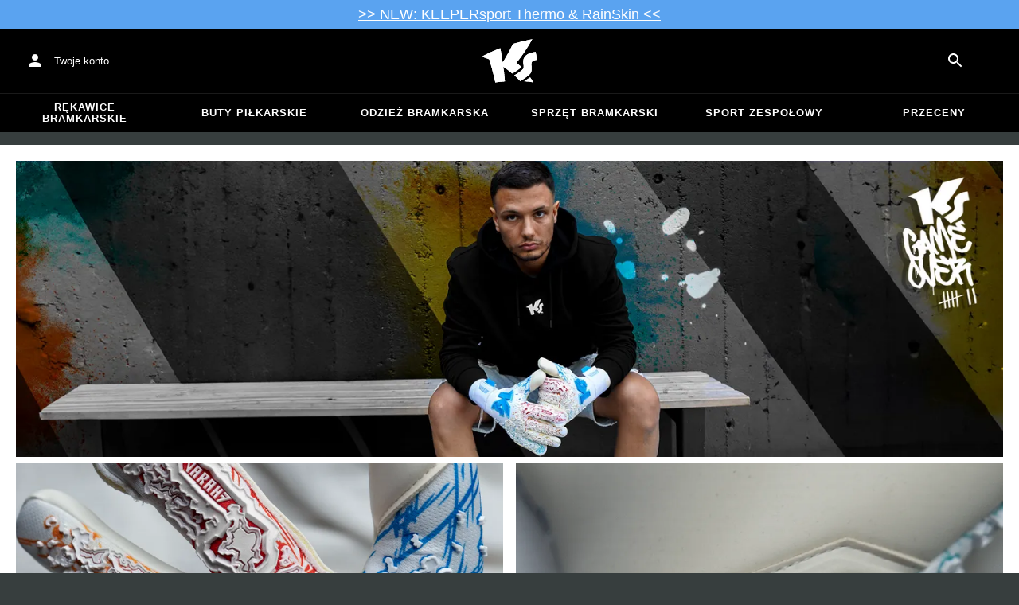

--- FILE ---
content_type: text/html; charset=utf-8
request_url: https://www.keepersport.pl/keepersport-varan7-champ-power-game-over.html
body_size: 23037
content:
<!DOCTYPE html>
<html lang="pl-PL">
<head>
    <meta charset="utf-8">

<!-- 
	This website is powered by TYPO3 - inspiring people to share!
	TYPO3 is a free open source Content Management Framework initially created by Kasper Skaarhoj and licensed under GNU/GPL.
	TYPO3 is copyright 1998-2026 of Kasper Skaarhoj. Extensions are copyright of their respective owners.
	Information and contribution at https://typo3.org/
-->


<title>KEEPERsport Varan7 Champ Power Game Over</title>
<meta name="generator" content="TYPO3 CMS">
<meta name="viewport" content="width=device-width, initial-scale=1">
<meta name="twitter:card" content="summary">
<meta name="format-detection" content="telephone=no">
<meta name="apple-mobile-web-app-title" content="KEEPERsport - directly from the ❤️ of goalkeeping">
<meta name="mobile-web-app-capable" content="yes">
<meta name="apple-mobile-web-app-status-bar-style" content="black-translucent">
<meta name="theme-color" content="#222221">



<style>input[type=text],input:not([type]),input[type=search],input[type=email],input[type=date]{font-size:16px}.header-deals{background-color:#d83958;font-size:1.1em;color:#fff;text-align:center;font-family:Impact,sans-serif;padding:5px;display:none}.header-deals a{color:inherit;text-decoration:underline}.header-deals.show{display:block}.header-deals .mobile{display:none}@media(max-width:1000px){.header-deals .dtop{display:none}.header-deals .mobile{display:block}}
</style>
<style>#header-deal-6970a6ca32457 { background-color: #5aa3f0;}
#header-deal-6970a6ca32457 { color: #ffffff;}</style>
<style>article,aside,details,figcaption,figure,footer,header,hgroup,main,nav,section,summary{display:block}audio,canvas,video{display:inline-block}audio:not([controls]){display:none;height:0}[hidden]{display:none}html,button,input,select,textarea{font-family:sans-serif}body{margin:0}a:focus{outline:thin dotted}a:active,a:hover{outline:0}h1{font-size:2em;margin:.67em 0}h2{font-size:1.5em;margin:.83em 0}h3{font-size:1.17em;margin:1em 0}h4{font-size:1em;margin:1.33em 0}h5{font-size:.83em;margin:1.67em 0}h6{font-size:.67em;margin:2.33em 0}abbr[title]{border-bottom:1px dotted}b,strong{font-weight:700}blockquote{margin:1em 40px}dfn{font-style:italic}hr{-moz-box-sizing:content-box;box-sizing:content-box;height:0}mark{background:#ff0;color:#000}p,pre{margin:1em 0}code,kbd,pre,samp{font-family:monospace,serif;_font-family:"courier new",monospace;font-size:1em}pre{white-space:pre;white-space:pre-wrap;word-wrap:break-word}q{quotes:none}q:before,q:after{content:"";content:none}small{font-size:80%}sub,sup{font-size:75%;line-height:0;position:relative;vertical-align:baseline}sup{top:-.5em}sub{bottom:-.25em}dl,menu,ol,ul{margin:1em 0}dd{margin:0 0 0 40px}menu,ol,ul{padding:0 0 0 40px}nav ul,nav ol{list-style:none;list-style-image:none}img{border:0;-ms-interpolation-mode:bicubic}svg:not(:root){overflow:hidden}figure{margin:0}form{margin:0}fieldset{border:1px solid #c0c0c0;margin:0 2px;padding:.35em .625em .75em}legend{border:0;padding:0;white-space:normal}button,input,select,textarea{font-size:100%;margin:0;vertical-align:baseline}button,input{line-height:normal}button,select{text-transform:none}button,html input[type=button],input[type=reset],input[type=submit]{-webkit-appearance:button;cursor:pointer}button[disabled],html input[disabled]{cursor:default}input[type=checkbox],input[type=radio]{box-sizing:border-box;padding:0}input[type=search]{-webkit-appearance:textfield;-moz-box-sizing:content-box;-webkit-box-sizing:content-box;box-sizing:content-box}button::-moz-focus-inner,input::-moz-focus-inner{border:0;padding:0}textarea{overflow:auto;vertical-align:top}table{border-collapse:collapse;border-spacing:0}input[type=text],input:not([type]),input[type=search],input[type=email],input[type=date]{font-size:16px}form.newsletter select{background-color:#ebedec;border:solid 2px #bbbcbc;padding:5px}@font-face{font-family:Roboto Condensed;font-style:normal;font-weight:700;font-display:swap;src:local("RobotoCondensed-Bold"),url(/dist/assets/roboto-condensed-v16-latin-700-CyFSMPps.woff2) format("woff2"),url(/dist/assets/roboto-condensed-v16-latin-700-BI0KFzS-.woff) format("woff");unicode-range:U+000-5FF}@font-face{font-family:Roboto Condensed;font-style:normal;font-weight:700;font-display:auto;src:local("RobotoCondensed-Bold"),url(/dist/assets/roboto-condensed-v16-greek-700-Cu7DrnCr.woff2) format("woff2"),url(/dist/assets/roboto-condensed-v16-greek-700-BPjgNALr.woff) format("woff");unicode-range:U+0370-03FF}html{font-size:62.5%}html body{--spacing: 8px;--theme-color: #efc527;--theme-color-text: white;--sale-badge-color: #eec528;--sale-badge-font-color: white;--new-badge-color: rgba(55, 62, 62, .8);--preorder-badge-color: rgba(55, 62, 62, .8);--dark-bg: #1d1d1d;--dark-bg-text: white;--text: #393939;--scale: 1.25;--fs-xs: calc(var(--fs-sm) / var(--scale));--fs-sm: 16px;--fs-md: calc(var(--fs-sm) * var(--scale));--fs-lg: calc(var(--fs-md) * var(--scale));--fs-xl: calc(var(--fs-lg) * var(--scale));--br-sm: 2px;--br-md: calc(var(--br-sm) * 2);--br-lg: calc(var(--br-md) * 2);--fw-normal: 400;--fw-bold: 600;line-height:1.5;font-size:16px;font-size:1.6rem;font-family:arial,sans-serif;background-color:#373e3e}html body ul,html body li{padding:0;margin:0;list-style-type:none}html body img{max-width:100%;margin:0 auto}html body{font-size:var(--default-font-size);display:flex;flex-direction:column;align-items:stretch;--default-spacing: 24px;--default-font-size: 16px;--mdc-theme-primary: #efc527}html body.no-scrolling{overflow:hidden}@media(max-width:600px){html body{--default-spacing: 12px;--default-font-size: 14px}}html body.bare .navigation-wrapper{display:none}@media screen and (max-width:1000px){html body.bare .maincontent-wrapper{margin-top:0}}html body.bare #contact h4{display:none}html body.bare #contact>li{width:auto}html body.bare #contact ul{overflow:hidden}html body.bare #contact ul li{float:left;width:auto;margin-right:1em;margin-bottom:0}a{text-decoration:none;color:#979ea0}a:hover{color:#b89500;text-decoration:none}*{box-sizing:border-box}.maincontent-wrapper{max-width:1500px;max-width:150rem;margin:0 auto;overflow:hidden;overflow:visible;flex:1;width:100%}.header-background{position:absolute;top:0;left:0;height:91px;width:100%;background-color:#000}.two-columns{display:-webkit-box;display:-webkit-flex;display:-moz-flex;display:-ms-flexbox;display:flex}.two-columns div:nth-child(1){width:30%}.two-columns div:nth-child(2){padding-left:1em;-webkit-box-flex:1;-webkit-flex:1;-moz-box-flex:1;-moz-flex:1;-ms-flex:1;flex:1}.menu-overlay{display:none;position:fixed;inset:0;background:#373f3e;opacity:.5;z-index:900}select{background-color:#ebedec;border:solid 2px #bbbcbc;padding:8px}html,body{min-height:100vh}.content-page{margin-bottom:20px}.content-page main{max-width:1500px;max-width:150rem;margin-left:auto;margin-right:auto;overflow:hidden;padding:20px}@media screen and (max-width:1000px){.content-page main{padding:24px}}@media screen and (max-width:500px){.content-page main{padding:16px}}table{width:100%}th{text-align:left}td.number,th.number{text-align:right;padding:.3em .5em}.custom-background{background-color:var(--custom-background-color, #fff)}.custom-background b,.custom-background h2,.custom-background a:hover .text{color:var(--custom-highlight-color, #b89500)}main.startpage{min-width:800px;max-width:1500px;max-width:150rem;margin:0 auto;overflow:hidden;padding:20px;padding:2rem}@media screen and (max-width:1000px){main.startpage{min-width:0}}.width-limiter{max-width:1500px;max-width:150rem;margin-left:auto;margin-right:auto;overflow:hidden}.header-wrapper{padding:0 20px}.footer_block_section{max-width:1500px;max-width:150rem;margin-left:auto;margin-right:auto;overflow:hidden;overflow:visible}.navigation-wrapper+.bgwhite{margin-top:20px}.navigation-wrapper+.maincontent-wrapper{margin-top:20px}@media screen and (max-width:1000px){.navigation-wrapper+.maincontent-wrapper{margin-top:0}}aside{background-color:#fff;width:25%;margin-left:20px}h1{font-family:Roboto Condensed,sans-serif;font-weight:700;text-transform:uppercase;font-size:50px;line-height:1.2;padding:8px 0;padding:.8rem 0;margin:0}h2{margin-top:0;margin-bottom:.5rem;padding:0;font-size:1.44em;font-weight:700;text-transform:uppercase;line-height:1.2}.csc-default h2,.tabcontent h2{font-family:Roboto Condensed,sans-serif;font-weight:700;font-size:50px}@media screen and (max-width:1000px){.csc-default h2,.tabcontent h2{font-size:2.48832rem}}.wide.full{max-width:2500px}.wide.full .csc-default h2.ce-header{margin-left:calc((100vw - 1500px)/2 + 20px);line-height:1}@media screen and (max-width:1500px){.wide.full .csc-default h2.ce-header{margin-left:20px}}h3{padding:0;margin:0 0 .5em;text-transform:uppercase;font-size:.875em}main{color:var(--custom-text-color, #393939);background-color:#fff}main.wide{width:100%}main.product-view,main.startpage{background-color:transparent}main .contentwrapper{padding:0 20px 40px;padding:0 2rem 4rem}main .contentwrapper.nopadding{padding:0}main.full-width{max-width:none;width:auto}main.limited{max-width:1500px;max-width:150rem;margin:20px auto;overflow:hidden}.aspect-ratio-parent{position:relative}.aspect-ratio-parent>*{position:absolute;inset:0;object-fit:cover}.header-wrapper a,[role=navigation] a{color:#fff}.header-wrapper{background-color:#000;width:100%;position:static;top:28.8px;left:0;z-index:1290;height:50px}.header-wrapper.tall{will-change:height;transition:none;height:80.64px}.header-wrapper.tall .logo{will-change:margin;transition:none;background-image:url("data:image/svg+xml,%3csvg%20xmlns='http://www.w3.org/2000/svg'%20viewBox='82%20112%20267%20209'%3e%3cdefs%3e%3cstyle%3e.cls-1{fill:%23fff;stroke-width:0}%3c/style%3e%3c/defs%3e%3cpath%20class='cls-1'%20d='M212.01%20263.47c1.23.97%202.4%201.9%203.52%202.78%205.12%204.04%209.2%207.27%2012.88%2010.56.23.21.57.24.83.08%204.99-2.96%2024.2-14.55%2035.9-24.01%202.23-1.8%203.84-3.54%204.78-5.18.9-1.56.27-3.66-.85-4.78-7.73-7.72-20.02-16.19-20.14-16.27l-.76-.52.59-.71c27.35-33.15%2052.02-69.81%2075.39-112.04.2-.36-.11-.79-.51-.71-30.97%205.84-61.62%2013.27-91.13%2022.08-.19.06-.35.19-.44.38a917.908%20917.908%200%200%201-31.62%2059.63%20900.881%20900.881%200%200%201-16.28%2027.13l-1.22%201.95-.34-2.27c-1.92-12.9-3.99-25.88-6.17-38.57-1.53-9.01-3.14-18.07-4.79-26.95a.47.47%200%200%200-.64-.36%20785.66%20785.66%200%200%200-29.2%2011.9c-10.92%204.68-21.87%209.7-32.54%2014.9-8.92%204.34-17.62%208.79-25.9%2013.23-.37.2-.31.74.09.86%2011.62%203.46%2023.28%207.62%2034.69%2012.38l.37.15.12.38c7.71%2025.08%2014.8%2050.84%2021.08%2076.57%202.66%2010.94%205.24%2022.08%207.65%2033.12.07.3.35.5.65.46%201.41-.18%202.83-.37%204.27-.55l1.52-.19c14.3-1.76%2027.24-3.1%2039.52-4.07.33-.03.57-.31.54-.64-.8-8.79-1.7-17.7-2.76-27.21-1.31-11.95-2.98-25.56-4.96-40.45l-.25-1.85%201.55%201.04c2.92%201.95%2015.63%2010.68%2024.56%2017.77'/%3e%3cpath%20class='cls-1'%20d='M212.01%20263.47c1.23.97%202.4%201.9%203.52%202.78%205.12%204.04%209.2%207.27%2012.88%2010.56.23.21.57.24.83.08%204.99-2.96%2024.2-14.55%2035.9-24.01%202.23-1.8%203.84-3.54%204.78-5.18.9-1.56.27-3.66-.85-4.78-7.73-7.72-20.02-16.19-20.14-16.27l-.76-.52.59-.71c27.35-33.15%2052.02-69.81%2075.39-112.04.2-.36-.11-.79-.51-.71-30.97%205.84-61.62%2013.27-91.13%2022.08-.19.06-.35.19-.44.38a917.908%20917.908%200%200%201-31.62%2059.63%20900.881%20900.881%200%200%201-16.28%2027.13l-1.22%201.95-.34-2.27c-1.92-12.9-3.99-25.88-6.17-38.57-1.53-9.01-3.14-18.07-4.79-26.95a.47.47%200%200%200-.64-.36%20785.66%20785.66%200%200%200-29.2%2011.9c-10.92%204.68-21.87%209.7-32.54%2014.9-8.92%204.34-17.62%208.79-25.9%2013.23-.37.2-.31.74.09.86%2011.62%203.46%2023.28%207.62%2034.69%2012.38l.37.15.12.38c7.71%2025.08%2014.8%2050.84%2021.08%2076.57%202.66%2010.94%205.24%2022.08%207.65%2033.12.07.3.35.5.65.46%201.41-.18%202.83-.37%204.27-.55l1.52-.19c14.3-1.76%2027.24-3.1%2039.52-4.07.33-.03.57-.31.54-.64-.8-8.79-1.7-17.7-2.76-27.21-1.31-11.95-2.98-25.56-4.96-40.45l-.25-1.85%201.55%201.04c2.92%201.95%2015.63%2010.68%2024.56%2017.77m74.85%2050.21c-.38.26-.22.85.24.88%205.13.27%2014.18.84%2022.33%201.82%207.82.95%2015.27%202.13%2019.08%202.77.39.07.69-.35.51-.7-4.68-9.11-9.57-16.23-14.23-22.73a.477.477%200%200%200-.65-.13c-4.31%202.81-20.19%2013.37-27.28%2018.09'/%3e%3cpath%20class='cls-1'%20d='M286.86%20313.7c-.38.26-.22.85.24.88%205.13.27%2014.18.84%2022.33%201.82%207.82.95%2015.27%202.13%2019.08%202.77.39.07.69-.35.51-.7-4.68-9.11-9.57-16.23-14.23-22.73a.477.477%200%200%200-.65-.13c-4.31%202.81-20.19%2013.37-27.28%2018.09m53.99-139.82a.48.48%200%200%200-.52-.38c-25.38%203.02-42.89%2011.01-52.07%2023.74-8.56%2011.87-8.01%2025.56-6.04%2034.95%202.48%2012.37%202.42%2019.44-4.63%2026.12-7.55%207.21-21.94%2017.3-38.6%2027.06-.28.16-.32.54-.08.75%2012.55%2011.23%2024.1%2023.22%2027.46%2027.02.15.17.4.21.59.09%2015-8.73%2027.99-17.58%2038.61-26.3%2012.16-9.99%2016.06-17.94%2016.06-32.75%200-4.67-.32-8.97-.6-12.77-1.23-16.57-1.98-26.61%2026.44-30.07.27-.03.46-.29.41-.55l-7.03-36.93Z'/%3e%3cpath%20class='cls-1'%20d='M340.85%20173.88a.48.48%200%200%200-.52-.38c-25.38%203.02-42.89%2011.01-52.07%2023.74-8.56%2011.87-8.01%2025.56-6.04%2034.95%202.48%2012.37%202.42%2019.44-4.63%2026.12-7.55%207.21-21.94%2017.3-38.6%2027.06-.28.16-.32.54-.08.75%2012.55%2011.23%2024.1%2023.22%2027.46%2027.02.15.17.4.21.59.09%2015-8.73%2027.99-17.58%2038.61-26.3%2012.16-9.99%2016.06-17.94%2016.06-32.75%200-4.67-.32-8.97-.6-12.77-1.23-16.57-1.98-26.61%2026.44-30.07.27-.03.46-.29.41-.55l-7.03-36.93Z'/%3e%3c/svg%3e")}@media(max-width:1000px){.header-wrapper.tall{height:96px;position:relative}.header-wrapper.tall .logo{position:static;width:auto;background-image:url("data:image/svg+xml,%3csvg%20xmlns='http://www.w3.org/2000/svg'%20viewBox='82%20112%20267%20209'%3e%3cdefs%3e%3cstyle%3e.cls-1{fill:%23fff;stroke-width:0}%3c/style%3e%3c/defs%3e%3cpath%20class='cls-1'%20d='M212.01%20263.47c1.23.97%202.4%201.9%203.52%202.78%205.12%204.04%209.2%207.27%2012.88%2010.56.23.21.57.24.83.08%204.99-2.96%2024.2-14.55%2035.9-24.01%202.23-1.8%203.84-3.54%204.78-5.18.9-1.56.27-3.66-.85-4.78-7.73-7.72-20.02-16.19-20.14-16.27l-.76-.52.59-.71c27.35-33.15%2052.02-69.81%2075.39-112.04.2-.36-.11-.79-.51-.71-30.97%205.84-61.62%2013.27-91.13%2022.08-.19.06-.35.19-.44.38a917.908%20917.908%200%200%201-31.62%2059.63%20900.881%20900.881%200%200%201-16.28%2027.13l-1.22%201.95-.34-2.27c-1.92-12.9-3.99-25.88-6.17-38.57-1.53-9.01-3.14-18.07-4.79-26.95a.47.47%200%200%200-.64-.36%20785.66%20785.66%200%200%200-29.2%2011.9c-10.92%204.68-21.87%209.7-32.54%2014.9-8.92%204.34-17.62%208.79-25.9%2013.23-.37.2-.31.74.09.86%2011.62%203.46%2023.28%207.62%2034.69%2012.38l.37.15.12.38c7.71%2025.08%2014.8%2050.84%2021.08%2076.57%202.66%2010.94%205.24%2022.08%207.65%2033.12.07.3.35.5.65.46%201.41-.18%202.83-.37%204.27-.55l1.52-.19c14.3-1.76%2027.24-3.1%2039.52-4.07.33-.03.57-.31.54-.64-.8-8.79-1.7-17.7-2.76-27.21-1.31-11.95-2.98-25.56-4.96-40.45l-.25-1.85%201.55%201.04c2.92%201.95%2015.63%2010.68%2024.56%2017.77'/%3e%3cpath%20class='cls-1'%20d='M212.01%20263.47c1.23.97%202.4%201.9%203.52%202.78%205.12%204.04%209.2%207.27%2012.88%2010.56.23.21.57.24.83.08%204.99-2.96%2024.2-14.55%2035.9-24.01%202.23-1.8%203.84-3.54%204.78-5.18.9-1.56.27-3.66-.85-4.78-7.73-7.72-20.02-16.19-20.14-16.27l-.76-.52.59-.71c27.35-33.15%2052.02-69.81%2075.39-112.04.2-.36-.11-.79-.51-.71-30.97%205.84-61.62%2013.27-91.13%2022.08-.19.06-.35.19-.44.38a917.908%20917.908%200%200%201-31.62%2059.63%20900.881%20900.881%200%200%201-16.28%2027.13l-1.22%201.95-.34-2.27c-1.92-12.9-3.99-25.88-6.17-38.57-1.53-9.01-3.14-18.07-4.79-26.95a.47.47%200%200%200-.64-.36%20785.66%20785.66%200%200%200-29.2%2011.9c-10.92%204.68-21.87%209.7-32.54%2014.9-8.92%204.34-17.62%208.79-25.9%2013.23-.37.2-.31.74.09.86%2011.62%203.46%2023.28%207.62%2034.69%2012.38l.37.15.12.38c7.71%2025.08%2014.8%2050.84%2021.08%2076.57%202.66%2010.94%205.24%2022.08%207.65%2033.12.07.3.35.5.65.46%201.41-.18%202.83-.37%204.27-.55l1.52-.19c14.3-1.76%2027.24-3.1%2039.52-4.07.33-.03.57-.31.54-.64-.8-8.79-1.7-17.7-2.76-27.21-1.31-11.95-2.98-25.56-4.96-40.45l-.25-1.85%201.55%201.04c2.92%201.95%2015.63%2010.68%2024.56%2017.77m74.85%2050.21c-.38.26-.22.85.24.88%205.13.27%2014.18.84%2022.33%201.82%207.82.95%2015.27%202.13%2019.08%202.77.39.07.69-.35.51-.7-4.68-9.11-9.57-16.23-14.23-22.73a.477.477%200%200%200-.65-.13c-4.31%202.81-20.19%2013.37-27.28%2018.09'/%3e%3cpath%20class='cls-1'%20d='M286.86%20313.7c-.38.26-.22.85.24.88%205.13.27%2014.18.84%2022.33%201.82%207.82.95%2015.27%202.13%2019.08%202.77.39.07.69-.35.51-.7-4.68-9.11-9.57-16.23-14.23-22.73a.477.477%200%200%200-.65-.13c-4.31%202.81-20.19%2013.37-27.28%2018.09m53.99-139.82a.48.48%200%200%200-.52-.38c-25.38%203.02-42.89%2011.01-52.07%2023.74-8.56%2011.87-8.01%2025.56-6.04%2034.95%202.48%2012.37%202.42%2019.44-4.63%2026.12-7.55%207.21-21.94%2017.3-38.6%2027.06-.28.16-.32.54-.08.75%2012.55%2011.23%2024.1%2023.22%2027.46%2027.02.15.17.4.21.59.09%2015-8.73%2027.99-17.58%2038.61-26.3%2012.16-9.99%2016.06-17.94%2016.06-32.75%200-4.67-.32-8.97-.6-12.77-1.23-16.57-1.98-26.61%2026.44-30.07.27-.03.46-.29.41-.55l-7.03-36.93Z'/%3e%3cpath%20class='cls-1'%20d='M340.85%20173.88a.48.48%200%200%200-.52-.38c-25.38%203.02-42.89%2011.01-52.07%2023.74-8.56%2011.87-8.01%2025.56-6.04%2034.95%202.48%2012.37%202.42%2019.44-4.63%2026.12-7.55%207.21-21.94%2017.3-38.6%2027.06-.28.16-.32.54-.08.75%2012.55%2011.23%2024.1%2023.22%2027.46%2027.02.15.17.4.21.59.09%2015-8.73%2027.99-17.58%2038.61-26.3%2012.16-9.99%2016.06-17.94%2016.06-32.75%200-4.67-.32-8.97-.6-12.77-1.23-16.57-1.98-26.61%2026.44-30.07.27-.03.46-.29.41-.55l-7.03-36.93Z'/%3e%3c/svg%3e");background-size:contain;flex:1;height:40px;align-self:center;margin:0 0 0 72px}body:not(.bare) .header-wrapper.tall:after{display:none}body:not(.bare) .header-wrapper.tall .logo{display:block}.header-wrapper.tall .cart-and-search{flex:0 0 auto}.header-wrapper.tall [role=banner]:before{content:"";width:112px;flex:0 0 auto}body.bare .header-wrapper.tall [role=banner]:after,body .header-wrapper.tall [role=banner]:after{display:none}.header-wrapper.tall .navigation-toggle{top:24px}}@media(max-width:600px){.header-wrapper.tall body.tall{height:84px}.header-wrapper.tall body.tall .logo{margin:0 0 0 72px}body .header-wrapper.tall{height:84px}.header-wrapper.tall .navigation-toggle{top:18px}.header-wrapper.tall [role=banner]:before{display:none}.header-wrapper.tall .logo{background-position:left center}}@media(max-width:500px){.header-wrapper.tall .navigation-toggle{top:18px}}.header-wrapper+.navigation-wrapper{margin-top:0}@media(max-width:1000px){.header-wrapper{top:0}}[role=banner][role=banner]{overflow:visible}[role=banner]{font-size:13px;font-size:1.3rem;min-width:800px;max-width:1500px;max-width:150rem;margin:0 auto;overflow:hidden;background-color:transparent;height:100%;display:flex;justify-content:flex-start;align-items:center;position:relative}[role=banner] .header-contact,[role=banner] .cart-and-search{flex:1 0}[role=banner] .logo{order:20;background:url("data:image/svg+xml,%3csvg%20xmlns='http://www.w3.org/2000/svg'%20viewBox='82%20112%20267%20209'%3e%3cdefs%3e%3cstyle%3e.cls-1{fill:%23fff;stroke-width:0}%3c/style%3e%3c/defs%3e%3cpath%20class='cls-1'%20d='M212.01%20263.47c1.23.97%202.4%201.9%203.52%202.78%205.12%204.04%209.2%207.27%2012.88%2010.56.23.21.57.24.83.08%204.99-2.96%2024.2-14.55%2035.9-24.01%202.23-1.8%203.84-3.54%204.78-5.18.9-1.56.27-3.66-.85-4.78-7.73-7.72-20.02-16.19-20.14-16.27l-.76-.52.59-.71c27.35-33.15%2052.02-69.81%2075.39-112.04.2-.36-.11-.79-.51-.71-30.97%205.84-61.62%2013.27-91.13%2022.08-.19.06-.35.19-.44.38a917.908%20917.908%200%200%201-31.62%2059.63%20900.881%20900.881%200%200%201-16.28%2027.13l-1.22%201.95-.34-2.27c-1.92-12.9-3.99-25.88-6.17-38.57-1.53-9.01-3.14-18.07-4.79-26.95a.47.47%200%200%200-.64-.36%20785.66%20785.66%200%200%200-29.2%2011.9c-10.92%204.68-21.87%209.7-32.54%2014.9-8.92%204.34-17.62%208.79-25.9%2013.23-.37.2-.31.74.09.86%2011.62%203.46%2023.28%207.62%2034.69%2012.38l.37.15.12.38c7.71%2025.08%2014.8%2050.84%2021.08%2076.57%202.66%2010.94%205.24%2022.08%207.65%2033.12.07.3.35.5.65.46%201.41-.18%202.83-.37%204.27-.55l1.52-.19c14.3-1.76%2027.24-3.1%2039.52-4.07.33-.03.57-.31.54-.64-.8-8.79-1.7-17.7-2.76-27.21-1.31-11.95-2.98-25.56-4.96-40.45l-.25-1.85%201.55%201.04c2.92%201.95%2015.63%2010.68%2024.56%2017.77'/%3e%3cpath%20class='cls-1'%20d='M212.01%20263.47c1.23.97%202.4%201.9%203.52%202.78%205.12%204.04%209.2%207.27%2012.88%2010.56.23.21.57.24.83.08%204.99-2.96%2024.2-14.55%2035.9-24.01%202.23-1.8%203.84-3.54%204.78-5.18.9-1.56.27-3.66-.85-4.78-7.73-7.72-20.02-16.19-20.14-16.27l-.76-.52.59-.71c27.35-33.15%2052.02-69.81%2075.39-112.04.2-.36-.11-.79-.51-.71-30.97%205.84-61.62%2013.27-91.13%2022.08-.19.06-.35.19-.44.38a917.908%20917.908%200%200%201-31.62%2059.63%20900.881%20900.881%200%200%201-16.28%2027.13l-1.22%201.95-.34-2.27c-1.92-12.9-3.99-25.88-6.17-38.57-1.53-9.01-3.14-18.07-4.79-26.95a.47.47%200%200%200-.64-.36%20785.66%20785.66%200%200%200-29.2%2011.9c-10.92%204.68-21.87%209.7-32.54%2014.9-8.92%204.34-17.62%208.79-25.9%2013.23-.37.2-.31.74.09.86%2011.62%203.46%2023.28%207.62%2034.69%2012.38l.37.15.12.38c7.71%2025.08%2014.8%2050.84%2021.08%2076.57%202.66%2010.94%205.24%2022.08%207.65%2033.12.07.3.35.5.65.46%201.41-.18%202.83-.37%204.27-.55l1.52-.19c14.3-1.76%2027.24-3.1%2039.52-4.07.33-.03.57-.31.54-.64-.8-8.79-1.7-17.7-2.76-27.21-1.31-11.95-2.98-25.56-4.96-40.45l-.25-1.85%201.55%201.04c2.92%201.95%2015.63%2010.68%2024.56%2017.77m74.85%2050.21c-.38.26-.22.85.24.88%205.13.27%2014.18.84%2022.33%201.82%207.82.95%2015.27%202.13%2019.08%202.77.39.07.69-.35.51-.7-4.68-9.11-9.57-16.23-14.23-22.73a.477.477%200%200%200-.65-.13c-4.31%202.81-20.19%2013.37-27.28%2018.09'/%3e%3cpath%20class='cls-1'%20d='M286.86%20313.7c-.38.26-.22.85.24.88%205.13.27%2014.18.84%2022.33%201.82%207.82.95%2015.27%202.13%2019.08%202.77.39.07.69-.35.51-.7-4.68-9.11-9.57-16.23-14.23-22.73a.477.477%200%200%200-.65-.13c-4.31%202.81-20.19%2013.37-27.28%2018.09m53.99-139.82a.48.48%200%200%200-.52-.38c-25.38%203.02-42.89%2011.01-52.07%2023.74-8.56%2011.87-8.01%2025.56-6.04%2034.95%202.48%2012.37%202.42%2019.44-4.63%2026.12-7.55%207.21-21.94%2017.3-38.6%2027.06-.28.16-.32.54-.08.75%2012.55%2011.23%2024.1%2023.22%2027.46%2027.02.15.17.4.21.59.09%2015-8.73%2027.99-17.58%2038.61-26.3%2012.16-9.99%2016.06-17.94%2016.06-32.75%200-4.67-.32-8.97-.6-12.77-1.23-16.57-1.98-26.61%2026.44-30.07.27-.03.46-.29.41-.55l-7.03-36.93Z'/%3e%3cpath%20class='cls-1'%20d='M340.85%20173.88a.48.48%200%200%200-.52-.38c-25.38%203.02-42.89%2011.01-52.07%2023.74-8.56%2011.87-8.01%2025.56-6.04%2034.95%202.48%2012.37%202.42%2019.44-4.63%2026.12-7.55%207.21-21.94%2017.3-38.6%2027.06-.28.16-.32.54-.08.75%2012.55%2011.23%2024.1%2023.22%2027.46%2027.02.15.17.4.21.59.09%2015-8.73%2027.99-17.58%2038.61-26.3%2012.16-9.99%2016.06-17.94%2016.06-32.75%200-4.67-.32-8.97-.6-12.77-1.23-16.57-1.98-26.61%2026.44-30.07.27-.03.46-.29.41-.55l-7.03-36.93Z'/%3e%3c/svg%3e") no-repeat center;background-size:contain;width:300px;text-indent:-9999px;align-self:stretch;margin:12.5px 0}[role=banner] .header-placeholder{position:static;float:right;width:40px;height:40px}[role=banner] .header-contact{order:10;display:flex;align-items:center;overflow:visible}[role=banner] .header-contact>*{float:left}[role=banner] .header-contact a.account-overview-link{display:flex;height:48px;background:url("data:image/svg+xml,%3csvg%20xmlns='http://www.w3.org/2000/svg'%20width='24'%20height='24'%20viewBox='0%200%2024%2024'%3e%3cpath%20d='M12%2012c2.21%200%204-1.79%204-4s-1.79-4-4-4-4%201.79-4%204%201.79%204%204%204zm0%202c-2.67%200-8%201.34-8%204v2h16v-2c0-2.66-5.33-4-8-4z'%20fill='white'/%3e%3c/svg%3e") no-repeat center;background-position-x:12px;background-position-y:12px;align-items:center;padding-left:48px;padding-right:16px;border-radius:4px}[role=banner] .header-contact a.account-overview-link:hover{background-color:#fff2}[role=banner] .cart-and-search{order:30;display:flex;justify-content:flex-end;gap:8px}[role=banner] .searchbox-wrapper{order:-10}[role=banner] .locale-selector{order:-20}[role=banner] .header-login-basket{display:flex;align-items:center}[role=banner]>*{float:left}body.bare [role=banner]:after{content:"";display:block;flex:1 0;order:30}@media screen and (max-width:1000px){body.bare .header-wrapper,body.bare [role=banner],body .header-wrapper,body [role=banner]{background:none}body.bare .header-wrapper,body .header-wrapper{background-color:#000;height:64px;padding-left:0;padding-right:24px;position:relative}body.bare [role=banner],body [role=banner]{padding:0;min-width:0}body.bare [role=banner] .header-contact a.account-overview-link,body.bare [role=banner] #login-wrapper,body [role=banner] .header-contact a.account-overview-link,body [role=banner] #login-wrapper{display:none}body.bare [role=banner]:after,body [role=banner]:after{content:attr(data-title);display:block;position:absolute;top:0;left:72px;color:#fff;font-size:20px;font-weight:700;font-family:arial,helvetica,sans-serif;text-transform:none;line-height:64px;max-width:calc(100vw - 168px);overflow:hidden;text-overflow:ellipsis;white-space:nowrap}[role=banner] .logo{position:absolute;top:8px;left:12px;width:48px;height:48px;margin-left:-4px;background-size:40px;margin-top:0;margin-bottom:0}body:not(.bare) [role=banner] .logo{display:none}[role=banner] .header-contact{display:none}}@media screen and (max-width:500px){body.bare .header-wrapper,body .header-wrapper{height:56px;padding-left:0;padding-right:16px;position:relative}body.bare [role=banner]:after,body [role=banner]:after{left:72px;line-height:56px;max-width:calc(100vw - 168px)}[role=banner] .logo{position:absolute;top:4px;left:12px;width:48px;height:48px;margin-left:-4px;background-size:40px;margin-top:0;margin-bottom:0}}@media screen and (max-width:370px){body [role=banner]:after,body.bare [role=banner]:after{font-size:16px}}@media screen and (max-device-width:320px)and (max-device-height:480px){body [role=banner]:after,body.bare [role=banner]:after{max-width:152px}}.navigation-toggle{display:none}.navigation-wrapper{--direct-links-anchor-padding: 9px 32px;--direct-links-flex-direction: row;--direct-links-text-transform: uppercase;position:relative;-webkit-transition:all .3s ease-out;-moz-transition:all .3s ease-out;-ms-transition:all .3s ease-out;-o-transition:all .3s ease-out;transition:all .3s ease-out;background-color:#000;color:#fff;z-index:1010;margin-bottom:16px;border-top:solid 1px rgba(255,255,255,.1)}.navigation-wrapper nav{min-width:800px;max-width:1500px;max-width:150rem;margin:0 auto;overflow:hidden;position:relative;z-index:1100;overflow:visible!important}.navigation-wrapper .navigation{width:100%}.navigation-wrapper .navigation:not(.mobile-only){display:-webkit-box;display:-webkit-flex;display:-moz-flex;display:-ms-flexbox;display:flex}.navigation-wrapper .navigation>li{-webkit-box-flex:1;-webkit-flex:1 0 0px;-moz-box-flex:1;-moz-flex:1 0 0px;-ms-flex:1 0 0px;flex:1 0 0px;text-align:center;padding:0}.navigation-wrapper .navigation>li:not(.mobile-only){display:inline-block}.navigation-wrapper .navigation>li>.menu-item{font-size:13px;line-height:14px;font-weight:700;text-transform:uppercase;letter-spacing:1px;cursor:pointer;padding:9px 1em;height:48px;display:flex;align-items:center;justify-content:center;border-top:solid 4px transparent;border-bottom:solid 4px transparent;background:none;color:inherit;border-left:none;border-right:none}.navigation-wrapper .navigation>li>.menu-item:focus{outline:none}.navigation-wrapper .navigation>li>.menu-item:hover{color:#fff;border-bottom-color:#fff}@media screen and (max-width:1000px){.navigation-wrapper .navigation>li:not(.mobile-only):first-child:before{display:none}.navigation-toggle{display:block;position:absolute;top:9px;left:12px;z-index:2500;width:48px;height:48px;margin-left:-4px;background:url("data:image/svg+xml,%3csvg%20xmlns='http://www.w3.org/2000/svg'%20width='24'%20height='24'%20viewBox='0%200%2024%2024'%3e%3cpath%20d='M3%2018h18v-2H3v2zm0-5h18v-2H3v2zm0-7v2h18V6H3z'%20fill='white'/%3e%3c/svg%3e") center no-repeat;text-indent:-9999px;border:none}.bare .navigation-toggle,.navigation-wrapper{display:none}.navigation-open{overflow:hidden}}@media screen and (max-width:500px){.navigation-toggle{top:5px}.bare .navigation-toggle{display:none}}.mobile-menu{transition:transform .3s ease,opacity .3s ease}body:not(.navigation-open) .mobile-menu{transform:translate(-100vw);opacity:0}div.cmpbox div *{font-family:Roboto Condensed,sans-serif}form.newsletter .form-row,form.newsletter label,form.newsletter .label,form.newsletter .inputs{margin:0;padding:0}form.newsletter fieldset{margin-bottom:20px}form.newsletter label,form.newsletter .label{color:inherit}form.newsletter input:not([type]),form.newsletter input[type=text],form.newsletter input[type=email],form.newsletter input[type=password],form.newsletter input[type=date],form.newsletter input[type=tel],form.newsletter textarea{line-height:1;padding:5px;background:none;border:none;border-bottom:solid 1px #efc527}form.newsletter input:not([type]):focus,form.newsletter input[type=text]:focus,form.newsletter input[type=email]:focus,form.newsletter input[type=password]:focus,form.newsletter input[type=date]:focus,form.newsletter input[type=tel]:focus,form.newsletter textarea:focus{outline:none;background-color:#efc52740}form.newsletter input:not([type]),form.newsletter input[type=text],form.newsletter input[type=email],form.newsletter input[type=password],form.newsletter input[type=date],form.newsletter input[type=tel],form.newsletter textarea{width:20em;max-width:100%}form.newsletter input[type=submit]{--button-color: #b89500;display:inline-block;min-width:64px;padding:0 8px;line-height:36px;text-transform:uppercase;font-weight:700;font-size:13px;border:none;cursor:pointer;text-align:center;background-repeat:no-repeat;background-size:24px 24px;background-color:transparent;background-image:none;color:var(--button-color);white-space:nowrap;overflow:hidden;text-overflow:ellipsis;border-radius:2px;position:relative}form.newsletter input[type=submit]:hover{background-color:#eec42814}form.newsletter input[type=submit]:after{position:absolute;inset:-12px 0}form.newsletter input[type=submit]{-webkit-transition:padding-left .3s;-moz-transition:padding-left .3s;-ms-transition:padding-left .3s;-o-transition:padding-left .3s;transition:padding-left .3s;color:#fff;background-color:#d3d3d3;color:#000}form.newsletter input[type=submit]:hover{background-color:#e0e0e0;color:#000}form.newsletter input[type=submit].loading{position:relative;padding-left:36px}form.newsletter input[type=submit].loading:before{content:"";display:block;position:absolute;top:0;left:0;width:36px;height:36px;margin-right:6px;background:url(~@images/icons/loading-1-white.svg) no-repeat center;background-size:20px}form.newsletter input[type=submit][disabled]{background:#353535;background:-moz-linear-gradient(top,#4c4c4c 0%,#1d1d1d 100%);background:-webkit-gradient(linear,left top,left bottom,color-stop(0%,#4c4c4c),color-stop(100%,#1d1d1d));background:-webkit-linear-gradient(top,#4c4c4c 0%,#1d1d1d 100%);background:-o-linear-gradient(top,#4c4c4c 0%,#1d1d1d 100%);background:-ms-linear-gradient(top,#4c4c4c 0%,#1d1d1d 100%);background:linear-gradient(to bottom,#4c4c4c,#1d1d1d);opacity:.5}form.newsletter input[type=submit]{margin:0}form.newsletter .error-bubble{margin-bottom:0;margin-top:10px;padding:5px}form.newsletter .error-bubble:after{bottom:auto;top:-7px;border-top-width:0;border-bottom-width:7px;left:5px}form.newsletter .form-row{margin-bottom:1.15em}form.newsletter .form-row.no-label .inputs{margin-left:0}form.newsletter label,form.newsletter .label,form.newsletter .inputs{float:none;width:auto;text-align:left}form.newsletter label,form.newsletter .label,form.newsletter .inputs,form.newsletter .form-row.submit{padding:.3em}form.newsletter label,form.newsletter .label{margin:0;padding-bottom:0}form.newsletter input:not([type]),form.newsletter input[type=text],form.newsletter input[type=email],form.newsletter input[type=password],form.newsletter input[type=date],form.newsletter input[type=tel],form.newsletter textarea{background-color:#ebedec;border:solid 2px #bbbcbc}form.newsletter input:not([type]):focus,form.newsletter input[type=text]:focus,form.newsletter input[type=email]:focus,form.newsletter input[type=password]:focus,form.newsletter input[type=date]:focus,form.newsletter input[type=tel]:focus,form.newsletter textarea:focus{background-color:#ebedec}form.newsletter input:not([type]),form.newsletter input[type=text],form.newsletter input[type=email],form.newsletter input[type=password],form.newsletter input[type=date],form.newsletter input[type=tel],form.newsletter textarea{width:50ch;max-width:100%}form.newsletter{margin-bottom:20px}form.newsletter.loading{position:relative}form.newsletter.loading>*{filter:grayscale(1)}form.newsletter.loading:before{content:"";display:block;position:absolute;inset:0;background:#ffffff80 url([data-uri]) no-repeat center;z-index:1100}form.newsletter .newsletter-ajax-hide{display:none}.footer_block.first{padding:10px 20px;background-color:#efc527;color:#000}.footer-newsletter{padding:0}.footer-newsletter.loading{position:relative}.footer-newsletter.loading>*{filter:grayscale(1)}.footer-newsletter.loading:before{content:"";display:block;position:absolute;inset:0;background:#ffffff80 url([data-uri]) no-repeat center;z-index:1100}.footer-newsletter{display:-webkit-box;display:-webkit-flex;display:-moz-flex;display:-ms-flexbox;display:flex;-webkit-box-align:center;-ms-flex-align:center;-webkit-align-items:center;-moz-align-items:center;align-items:center}.footer-newsletter *{display:inline-block}.footer-newsletter>*{margin-right:1ch}.footer-newsletter .newsletter-info{display:block;-webkit-box-ordinal-group:1000;-webkit-order:999;-moz-order:999;-ms-flex-order:999;order:999}.footer-newsletter label{padding-bottom:0;margin-bottom:0}.footer-newsletter input[type=email]{line-height:1;padding:5px;background:none;border:none;border-bottom:solid 1px #efc527}.footer-newsletter input[type=email]:focus{outline:none;background-color:#efc52740}.footer-newsletter input[type=email]{background-color:#ebedec;border:solid 2px #bbbcbc}.footer-newsletter input[type=email]:focus{background-color:#ebedec}.footer-newsletter input[type=email]{background-color:#1d1d1d;color:#fff}.footer-newsletter input[type=email] a:hover{color:#fff85f}.footer-newsletter input[type=email]{border-color:transparent}.footer-newsletter input[type=email]:focus{background-color:#151515}.footer-newsletter input[type=submit]{--button-color: #b89500;display:inline-block;min-width:64px;padding:0 8px;line-height:36px;text-transform:uppercase;font-weight:700;font-size:13px;border:none;cursor:pointer;text-align:center;background-repeat:no-repeat;background-size:24px 24px;background-color:transparent;background-image:none;color:var(--button-color);white-space:nowrap;overflow:hidden;text-overflow:ellipsis;border-radius:2px;position:relative}.footer-newsletter input[type=submit]:hover{background-color:#eec42814}.footer-newsletter input[type=submit]:after{position:absolute;inset:-12px 0}.footer-newsletter input[type=submit]{-webkit-transition:padding-left .3s;-moz-transition:padding-left .3s;-ms-transition:padding-left .3s;-o-transition:padding-left .3s;transition:padding-left .3s;color:#fff;background-color:#d3d3d3;color:#000}.footer-newsletter input[type=submit]:hover{background-color:#e0e0e0;color:#000}.footer-newsletter input[type=submit].loading{position:relative;padding-left:36px}.footer-newsletter input[type=submit].loading:before{content:"";display:block;position:absolute;top:0;left:0;width:36px;height:36px;margin-right:6px;background:url(~@images/icons/loading-1-white.svg) no-repeat center;background-size:20px}.footer-newsletter input[type=submit][disabled]{background:#353535;background:-moz-linear-gradient(top,#4c4c4c 0%,#1d1d1d 100%);background:-webkit-gradient(linear,left top,left bottom,color-stop(0%,#4c4c4c),color-stop(100%,#1d1d1d));background:-webkit-linear-gradient(top,#4c4c4c 0%,#1d1d1d 100%);background:-o-linear-gradient(top,#4c4c4c 0%,#1d1d1d 100%);background:-ms-linear-gradient(top,#4c4c4c 0%,#1d1d1d 100%);background:linear-gradient(to bottom,#4c4c4c,#1d1d1d);opacity:.5}footer{background-color:#1d1d1d;color:#fff}footer a:hover{color:#fff85f}footer{font-size:12px;font-size:1.2rem;clear:both}footer div a{color:#fff;text-decoration:none}footer h4{font-size:18px;font-size:1.8rem;padding:0;margin:0 0 18px 25px;margin:0 0 1.8rem 2.5rem;font-weight:400}footer ul{margin:0;padding:0}footer .footer_block{border-top:1px solid #979ea0;padding:18px 0 20px;padding:1.8rem 0 2rem;clear:left}footer .footer_block.first form .newsletter-info .newsletter-ajax-hide{display:none}footer .footer_block_section{overflow:visible;margin:auto}footer .footer_block_section>*{float:left;width:20%}footer .footer_block_section li{list-style-type:none}footer .footer_block_section li ul li{padding-left:25px;padding-left:2.5rem;margin:0 0 5px;margin:0 0 .5rem;width:100%}footer .footer_block_section li ul li.phone{background:transparent url("data:image/svg+xml,%3csvg%20xmlns='http://www.w3.org/2000/svg'%20width='24'%20height='24'%20viewBox='0%200%2024%2024'%3e%3cpath%20d='M6.62%2010.79c1.44%202.83%203.76%205.14%206.59%206.59l2.2-2.2c.27-.27.67-.36%201.02-.24%201.12.37%202.33.57%203.57.57.55%200%201%20.45%201%201V20c0%20.55-.45%201-1%201-9.39%200-17-7.61-17-17%200-.55.45-1%201-1h3.5c.55%200%201%20.45%201%201%200%201.25.2%202.45.57%203.57.11.35.03.74-.25%201.02l-2.2%202.2z'%20fill='white'/%3e%3c/svg%3e") no-repeat 5px center;background-size:contain}footer .footer_block_section li ul li.email{background:transparent url("data:image/svg+xml,%3csvg%20xmlns='http://www.w3.org/2000/svg'%20width='24'%20height='24'%20viewBox='0%200%2024%2024'%3e%3cpath%20d='M20%204H4c-1.1%200-1.99.9-1.99%202L2%2018c0%201.1.9%202%202%202h16c1.1%200%202-.9%202-2V6c0-1.1-.9-2-2-2zm0%204l-8%205-8-5V6l8%205%208-5v2z'%20fill='white'/%3e%3c/svg%3e") no-repeat 5px center;background-size:contain}footer .footer_block_section li ul li.delivery{background:transparent url("data:image/svg+xml,%3csvg%20xmlns='http://www.w3.org/2000/svg'%20width='24'%20height='24'%20viewBox='0%200%2024%2024'%3e%3cpath%20d='M20%208h-3V4H3c-1.1%200-2%20.9-2%202v11h2c0%201.66%201.34%203%203%203s3-1.34%203-3h6c0%201.66%201.34%203%203%203s3-1.34%203-3h2v-5l-3-4zM6%2018.5c-.83%200-1.5-.67-1.5-1.5s.67-1.5%201.5-1.5%201.5.67%201.5%201.5-.67%201.5-1.5%201.5zm13.5-9l1.96%202.5H17V9.5h2.5zm-1.5%209c-.83%200-1.5-.67-1.5-1.5s.67-1.5%201.5-1.5%201.5.67%201.5%201.5-.67%201.5-1.5%201.5z'%20fill='white'/%3e%3c/svg%3e") no-repeat 5px center;background-size:contain}footer .footer_block_section li ul li.payment{background:transparent url("data:image/svg+xml,%3csvg%20xmlns='http://www.w3.org/2000/svg'%20width='24'%20height='24'%20viewBox='0%200%2024%2024'%3e%3cpath%20d='M0%200h24v24h-24z'%20fill='none'/%3e%3cpath%20d='M20%204h-16c-1.11%200-1.99.89-1.99%202l-.01%2012c0%201.11.89%202%202%202h16c1.11%200%202-.89%202-2v-12c0-1.11-.89-2-2-2zm0%2014h-16v-6h16v6zm0-10h-16v-2h16v2z'%20fill='white'/%3e%3c/svg%3e") no-repeat 5px center;background-size:contain}footer .footer_block_section li ul li.whatsapp{background:transparent url([data-uri]) no-repeat 5px center;background-size:contain}footer .footer_block_section li ul li.launch-intercom{background:transparent url("data:image/svg+xml,%3csvg%20xmlns='http://www.w3.org/2000/svg'%20width='24'%20height='24'%3e%3cpath%20d='M17%2016H7v-3h10v3z'%20fill-rule='evenodd'%20fill='%232c2c2a'/%3e%3cpath%20d='M17.554%2012.618v5.642c0%20.154%200%20.154-.136.091q-1.441-.664-2.881-1.33a.557.557%200%2000-.243-.054H7.622A1.154%201.154%200%20016.474%2016a1.929%201.929%200%2001-.028-.332V6.63a.934.934%200%2001.67-.977%201.246%201.246%200%2001.317-.038h8.917a1.241%201.241%200%20011.139.982%202.61%202.61%200%2001.063.65q.001%202.684.002%205.371zm-5.687%202.864a5.8%205.8%200%20002.812-.6%205.6%205.6%200%20001.2-.823.39.39%200%2000.1-.485.4.4%200%2000-.435-.214.563.563%200%2000-.272.161%204.766%204.766%200%2001-4.014%201.08%207.659%207.659%200%2001-2.968-1.172.4.4%200%2000-.575.107.4.4%200%2000.127.561%207.949%207.949%200%20004.025%201.385z'%20fill='%23fff'%20fill-rule='evenodd'/%3e%3c/svg%3e") no-repeat 5px center;background-size:contain}footer .footer_block_section li ul.socialmedia{padding-left:25px;padding-left:2.5rem;width:150px;width:15rem}footer .footer_block_section li ul.socialmedia li{float:left;margin:0 13px 13px 0;margin:0 1.3rem 1.3rem 0;padding:0;width:auto}footer .footer_block_section li ul.socialmedia li a{display:block;width:26px;width:2.6rem;height:26px;height:2.6rem;text-indent:-60000px}footer .footer_block_section li ul.socialmedia li .facebook{background-image:url("data:image/svg+xml,%3csvg%20xmlns='http://www.w3.org/2000/svg'%20viewBox='0%200%2026%2026'%3e%3cpath%20d='m18%2014.6.7-4.7h-4.5V6.8c0-1.3.6-2.5%202.7-2.5H19v-4S17.1%200%2015.4%200c-3.7%200-6.1%202.3-6.1%206.3v3.6H5.2v4.7h4.1V26h5.1V14.6h3.8Z'%20style='fill:%23fff'/%3e%3c/svg%3e")}footer .footer_block_section li ul.socialmedia li .youtube{background-image:url("data:image/svg+xml,%3csvg%20xmlns='http://www.w3.org/2000/svg'%20viewBox='0%200%2026%2026'%3e%3cpath%20d='M25.7%209.6c0-3.1-2.5-5.6-5.6-5.6H5.8C2.8%204%20.3%206.5.3%209.6v6.6c0%203.1%202.5%205.6%205.6%205.6h14.3c3.1%200%205.6-2.5%205.6-5.6V9.6Zm-8.4%203.8-6.4%203.2c-.3.1-1.1%200-1.1-.3V9.8c0-.3.9-.5%201.1-.3l6.1%203.3c.3.1.5.5.3.7Z'%20style='fill:%23fff'/%3e%3c/svg%3e")}footer .footer_block_section li ul.socialmedia li .instagram{background-image:url("data:image/svg+xml,%3csvg%20xmlns='http://www.w3.org/2000/svg'%20viewBox='0%200%2026%2026'%3e%3cdefs%3e%3cstyle%3e.cls-1{fill:%23fff}%3c/style%3e%3c/defs%3e%3cg%20id='Ebene_1'%3e%3cpath%20class='cls-1'%20d='M19.9%204.7c-.8%200-1.5.7-1.5%201.5s.7%201.5%201.5%201.5%201.5-.7%201.5-1.5-.7-1.5-1.5-1.5ZM13.2%206.7c-3.5%200-6.4%202.9-6.4%206.4s2.9%206.4%206.4%206.4%206.4-2.9%206.4-6.4-2.9-6.4-6.4-6.4Zm0%2010.4c-2.3%200-4.1-1.8-4.1-4.1s1.8-4.1%204.1-4.1%204.1%201.8%204.1%204.1-1.8%204.1-4.1%204.1Z'/%3e%3cpath%20class='cls-1'%20d='M18.2%2026H7.9C3.6%2026%20.1%2022.5.1%2018.2V7.9C.1%203.6%203.6.1%207.9.1h10.3C22.5.1%2026%203.6%2026%207.9v10.3c0%204.3-3.5%207.8-7.8%207.8ZM7.9%202.6C5%202.6%202.6%205%202.6%207.9v10.3c0%202.9%202.4%205.3%205.3%205.3h10.3c2.9%200%205.3-2.4%205.3-5.3V7.9c0-2.9-2.4-5.3-5.3-5.3H7.9Z'/%3e%3c/g%3e%3c/svg%3e")}footer .footer_block_section li ul.socialmedia li .tiktok{background-image:url("data:image/svg+xml,%3csvg%20xmlns='http://www.w3.org/2000/svg'%20viewBox='0%200%2026%2026'%3e%3cpath%20d='M24%2010.6h-.6c-2.3%200-4.5-1.2-5.8-3.1v10.7c0%204.4-3.5%207.9-7.9%207.9s-7.9-3.5-7.9-7.9%203.5-7.9%207.9-7.9h.5v3.9h-.5c-2.2%200-4%201.8-4%204s1.8%204%204%204%204.2-1.7%204.2-4V0h3.8c.4%203.3%203%205.9%206.4%206.2v4.3'%20style='fill:%23fff'/%3e%3c/svg%3e")}footer .footer_final_block{background-color:#000;border-top:1px solid #979ea0;padding:22px 0;padding:2.2rem 0}footer .agbmenu{list-style:none;float:right;margin:0;padding:0}footer .agbmenu li{display:inline-block}footer .agbmenu li a{padding-right:25px;padding-right:2.5rem}footer .country-link{float:right;font-size:13px;font-size:1.3rem;-webkit-align-self:center;-moz-align-self:center;-ms-flex-item-align:center;align-self:center;position:relative;padding-right:20px;padding-right:2rem;display:block;padding:0 0 0 30px;height:14px;line-height:14px;background-repeat:no-repeat;background-size:contain;color:#fff}footer .country-link:hover{color:#efc527}footer .country-link.country-hu{background-image:url("data:image/svg+xml,%3csvg%20xmlns='http://www.w3.org/2000/svg'%20id='flag-icons-hu'%20viewBox='0%200%20640%20480'%3e%3cg%20fill-rule='evenodd'%3e%3cpath%20fill='%23fff'%20d='M640%20480H0V0h640z'/%3e%3cpath%20fill='%23388d00'%20d='M640%20480H0V320h640z'/%3e%3cpath%20fill='%23d43516'%20d='M640%20160.1H0V.1h640z'/%3e%3c/g%3e%3c/svg%3e")}footer .country-link.country-de{background-image:url("data:image/svg+xml,%3csvg%20xmlns='http://www.w3.org/2000/svg'%20id='flag-icons-de'%20viewBox='0%200%20640%20480'%3e%3cpath%20fill='%23fc0'%20d='M0%20320h640v160H0z'/%3e%3cpath%20fill='%23000001'%20d='M0%200h640v160H0z'/%3e%3cpath%20fill='red'%20d='M0%20160h640v160H0z'/%3e%3c/svg%3e")}footer .country-link.country-it{background-image:url("data:image/svg+xml,%3csvg%20xmlns='http://www.w3.org/2000/svg'%20id='flag-icons-it'%20viewBox='0%200%20640%20480'%3e%3cg%20fill-rule='evenodd'%20stroke-width='1pt'%3e%3cpath%20fill='%23fff'%20d='M0%200h640v480H0z'/%3e%3cpath%20fill='%23009246'%20d='M0%200h213.3v480H0z'/%3e%3cpath%20fill='%23ce2b37'%20d='M426.7%200H640v480H426.7z'/%3e%3c/g%3e%3c/svg%3e")}footer .country-link.country-fr{background-image:url("data:image/svg+xml,%3csvg%20xmlns='http://www.w3.org/2000/svg'%20id='flag-icons-fr'%20viewBox='0%200%20640%20480'%3e%3cpath%20fill='%23fff'%20d='M0%200h640v480H0z'/%3e%3cpath%20fill='%23000091'%20d='M0%200h213.3v480H0z'/%3e%3cpath%20fill='%23e1000f'%20d='M426.7%200H640v480H426.7z'/%3e%3c/svg%3e")}footer .country-link.country-cz{background-image:url("data:image/svg+xml,%3csvg%20xmlns='http://www.w3.org/2000/svg'%20id='flag-icons-cz'%20viewBox='0%200%20640%20480'%3e%3cpath%20fill='%23fff'%20d='M0%200h640v240H0z'/%3e%3cpath%20fill='%23d7141a'%20d='M0%20240h640v240H0z'/%3e%3cpath%20fill='%2311457e'%20d='M360%20240%200%200v480z'/%3e%3c/svg%3e")}footer .country-link.country-pl{background-image:url("data:image/svg+xml,%3csvg%20xmlns='http://www.w3.org/2000/svg'%20id='flag-icons-pl'%20viewBox='0%200%20640%20480'%3e%3cg%20fill-rule='evenodd'%3e%3cpath%20fill='%23fff'%20d='M640%20480H0V0h640z'/%3e%3cpath%20fill='%23dc143c'%20d='M640%20480H0V240h640z'/%3e%3c/g%3e%3c/svg%3e")}footer .country-link.country-ch{background-image:url("data:image/svg+xml,%3csvg%20xmlns='http://www.w3.org/2000/svg'%20id='flag-icons-ch'%20viewBox='0%200%20640%20480'%3e%3cg%20fill-rule='evenodd'%20stroke-width='1pt'%3e%3cpath%20fill='red'%20d='M0%200h640v480H0z'/%3e%3cg%20fill='%23fff'%3e%3cpath%20d='M170%20195h300v90H170z'/%3e%3cpath%20d='M275%2090h90v300h-90z'/%3e%3c/g%3e%3c/g%3e%3c/svg%3e")}footer .country-link.country-nl{background-image:url("data:image/svg+xml,%3csvg%20xmlns='http://www.w3.org/2000/svg'%20id='flag-icons-nl'%20viewBox='0%200%20640%20480'%3e%3cpath%20fill='%23ae1c28'%20d='M0%200h640v160H0z'/%3e%3cpath%20fill='%23fff'%20d='M0%20160h640v160H0z'/%3e%3cpath%20fill='%2321468b'%20d='M0%20320h640v160H0z'/%3e%3c/svg%3e")}footer .country-link.country-hr{background-image:url(/dist/assets/hr-cWEworf7.svg)}footer .country-link.country-si{background-image:url("data:image/svg+xml,%3csvg%20xmlns='http://www.w3.org/2000/svg'%20id='flag-icons-si'%20viewBox='0%200%20640%20480'%3e%3cdefs%3e%3cclipPath%20id='si-a'%3e%3cpath%20fill-opacity='.7'%20d='M-15%200h682.6v512H-15.1z'/%3e%3c/clipPath%3e%3c/defs%3e%3cg%20fill-rule='evenodd'%20stroke-width='1pt'%20clip-path='url(%23si-a)'%20transform='translate(14.1)scale(.9375)'%3e%3cpath%20fill='%23fff'%20d='M-62%200H962v512H-62z'/%3e%3cpath%20fill='%23d50000'%20d='M-62%20341.3H962V512H-62z'/%3e%3cpath%20fill='%230000bf'%20d='M-62%20170.7H962v170.6H-62z'/%3e%3cpath%20fill='%23d50000'%20d='M228.4%2093c-4%2061.6-6.4%2095.4-15.7%20111-10.2%2016.8-20%2029.1-59.7%2044-39.6-14.9-49.4-27.2-59.6-44-9.4-15.6-11.7-49.4-15.7-111l5.8-2c11.8-3.6%2020.6-6.5%2027.1-7.8%209.3-2%2017.3-4.2%2042.3-4.7%2025%20.4%2033%202.8%2042.3%204.8%206.4%201.4%2015.6%204%2027.3%207.7z'/%3e%3cpath%20fill='%230000bf'%20d='M222.6%2091c-3.8%2061.5-7%2089.7-12%20103.2-9.6%2023.2-24.8%2035.9-57.6%2048-32.8-12.1-48-24.8-57.7-48-5-13.6-8-41.7-11.8-103.3%2011.6-3.6%2020.6-6.4%2027.1-7.7%209.3-2%2017.3-4.3%2042.3-4.7%2025%20.4%2033%202.7%2042.3%204.7a284%20284%200%200%201%2027.4%207.7z'/%3e%3cpath%20fill='%23ffdf00'%20d='m153%20109.8%201.5%203.7%207%201-4.5%202.7%204.3%202.9-6.3%201-2%203.4-2-3.5-6-.8%204-3-4.2-2.7%206.7-1z'/%3e%3cpath%20fill='%23fff'%20d='m208.3%20179.6-3.9-3-2.7-4.6-5.4-4.7-2.9-4.7-5.4-4.9-2.6-4.7-3-2.3-1.8-1.9-5%204.3-2.6%204.7-3.3%203-3.7-2.9-2.7-4.8-10.3-18.3-10.3%2018.3-2.7%204.8-3.7%202.9-3.3-3-2.7-4.7-4.9-4.3-1.9%201.8-2.9%202.4-2.6%204.7-5.4%204.9-2.9%204.7-5.4%204.7-2.7%204.6-3.9%203a65.8%2065.8%200%200%200%2018.6%2036.3%20107%20107%200%200%200%2036.6%2020.5%20104.1%20104.1%200%200%200%2036.8-20.5c5.8-6%2016.6-19.3%2018.6-36.3'/%3e%3cpath%20fill='%23ffdf00'%20d='m169.4%2083.9%201.6%203.7%207%201-4.6%202.7%204.4%202.9-6.3%201-2%203.4-2-3.5-6-.8%204-3-4.2-2.7%206.6-1zm-33%200%201.6%203.7%207%20.9-4.5%202.7%204.3%202.9-6.3%201-2%203.4-2-3.4-6-.9%204-3-4.2-2.7%206.7-1z'/%3e%3cpath%20fill='%230000bf'%20d='M199.7%20203h-7.4l-7-.5-8.3-4h-9.4l-8.1%204-6.5.6-6.4-.6-8.1-4H129l-8.4%204-6.9.6-7.6-.1-3.6-6.2.1-.2%2011.2%201.9%206.9-.5%208.3-4.1h9.4l8.2%204%206.4.6%206.5-.6%208.1-4h9.4l8.4%204%206.9.6%2010.8-2%20.2.4zm-86.4%209.5%207.4-.5%208.3-4h9.4l8.2%204%206.4.5%206.4-.5%208.2-4h9.4l8.3%204%207.5.5%204.8-6h-.1l-5.2%201.4-6.9-.5-8.3-4h-9.4l-8.2%204-6.4.6-6.5-.6-8.1-4H129l-8.4%204-6.9.6-5-1.3v.2l4.5%205.6z'/%3e%3c/g%3e%3c/svg%3e")}footer .country-link.country-uk{background-image:url("data:image/svg+xml,%3csvg%20xmlns='http://www.w3.org/2000/svg'%20id='flag-icons-gb'%20viewBox='0%200%20640%20480'%3e%3cpath%20fill='%23012169'%20d='M0%200h640v480H0z'/%3e%3cpath%20fill='%23FFF'%20d='m75%200%20244%20181L562%200h78v62L400%20241l240%20178v61h-80L320%20301%2081%20480H0v-60l239-178L0%2064V0z'/%3e%3cpath%20fill='%23C8102E'%20d='m424%20281%20216%20159v40L369%20281zm-184%2020%206%2035L54%20480H0zM640%200v3L391%20191l2-44L590%200zM0%200l239%20176h-60L0%2042z'/%3e%3cpath%20fill='%23FFF'%20d='M241%200v480h160V0zM0%20160v160h640V160z'/%3e%3cpath%20fill='%23C8102E'%20d='M0%20193v96h640v-96zM273%200v480h96V0z'/%3e%3c/svg%3e")}footer .country-link.country-sk{background-image:url("data:image/svg+xml,%3csvg%20xmlns='http://www.w3.org/2000/svg'%20id='flag-icons-sk'%20viewBox='0%200%20640%20480'%3e%3cpath%20fill='%23ee1c25'%20d='M0%200h640v480H0z'/%3e%3cpath%20fill='%230b4ea2'%20d='M0%200h640v320H0z'/%3e%3cpath%20fill='%23fff'%20d='M0%200h640v160H0z'/%3e%3cpath%20fill='%23fff'%20d='M233%20370.8c-43-20.7-104.6-61.9-104.6-143.2%200-81.4%204-118.4%204-118.4h201.3s3.9%2037%203.9%20118.4S276%20350%20233%20370.8'/%3e%3cpath%20fill='%23ee1c25'%20d='M233%20360c-39.5-19-96-56.8-96-131.4s3.6-108.6%203.6-108.6h184.8s3.5%2034%203.5%20108.6C329%20303.3%20272.5%20341%20233%20360'/%3e%3cpath%20fill='%23fff'%20d='M241.4%20209c10.7.2%2031.6.6%2050.1-5.6%200%200-.4%206.7-.4%2014.4s.5%2014.4.5%2014.4c-17-5.7-38.1-5.8-50.2-5.7v41.2h-16.8v-41.2c-12-.1-33.1%200-50.1%205.7%200%200%20.5-6.7.5-14.4%200-7.8-.5-14.4-.5-14.4%2018.5%206.2%2039.4%205.8%2050%205.6v-25.9c-9.7%200-23.7.4-39.6%205.7%200%200%20.5-6.6.5-14.4%200-7.7-.5-14.4-.5-14.4%2015.9%205.3%2029.9%205.8%2039.6%205.7-.5-16.4-5.3-37-5.3-37s9.9.7%2013.8.7c4%200%2013.8-.7%2013.8-.7s-4.8%2020.6-5.3%2037c9.7.1%2023.7-.4%2039.6-5.7%200%200-.5%206.7-.5%2014.4%200%207.8.5%2014.4.5%2014.4a119%20119%200%200%200-39.7-5.7v26z'/%3e%3cpath%20fill='%230b4ea2'%20d='M233%20263.3c-19.9%200-30.5%2027.5-30.5%2027.5s-6-13-22.2-13c-11%200-19%209.7-24.2%2018.8%2020%2031.7%2051.9%2051.3%2076.9%2063.4%2025-12%2057-31.7%2076.9-63.4-5.2-9-13.2-18.8-24.2-18.8-16.2%200-22.2%2013-22.2%2013S253%20263.3%20233%20263.3'/%3e%3c/svg%3e")}footer .country-link.country-at{background-image:url("data:image/svg+xml,%3csvg%20xmlns='http://www.w3.org/2000/svg'%20id='flag-icons-at'%20viewBox='0%200%20640%20480'%3e%3cpath%20fill='%23fff'%20d='M0%20160h640v160H0z'/%3e%3cpath%20fill='%23c8102e'%20d='M0%200h640v160H0zm0%20320h640v160H0z'/%3e%3c/svg%3e")}footer .country-link.country-be{background-image:url("data:image/svg+xml,%3csvg%20xmlns='http://www.w3.org/2000/svg'%20id='flag-icons-be'%20viewBox='0%200%20640%20480'%3e%3cg%20fill-rule='evenodd'%20stroke-width='1pt'%3e%3cpath%20fill='%23000001'%20d='M0%200h213.3v480H0z'/%3e%3cpath%20fill='%23ffd90c'%20d='M213.3%200h213.4v480H213.3z'/%3e%3cpath%20fill='%23f31830'%20d='M426.7%200H640v480H426.7z'/%3e%3c/g%3e%3c/svg%3e")}footer .country-link.country-net{background-image:url(/dist/assets/int-NdqYZdAZ.png)}footer .country-link.country-gr{background-image:url("data:image/svg+xml,%3csvg%20xmlns='http://www.w3.org/2000/svg'%20id='flag-icons-gr'%20viewBox='0%200%20640%20480'%3e%3cpath%20fill='%230d5eaf'%20fill-rule='evenodd'%20d='M0%200h640v53.3H0z'/%3e%3cpath%20fill='%23fff'%20fill-rule='evenodd'%20d='M0%2053.3h640v53.4H0z'/%3e%3cpath%20fill='%230d5eaf'%20fill-rule='evenodd'%20d='M0%20106.7h640V160H0z'/%3e%3cpath%20fill='%23fff'%20fill-rule='evenodd'%20d='M0%20160h640v53.3H0z'/%3e%3cpath%20fill='%230d5eaf'%20d='M0%200h266.7v266.7H0z'/%3e%3cpath%20fill='%230d5eaf'%20fill-rule='evenodd'%20d='M0%20213.3h640v53.4H0z'/%3e%3cpath%20fill='%23fff'%20fill-rule='evenodd'%20d='M0%20266.7h640V320H0z'/%3e%3cpath%20fill='%230d5eaf'%20fill-rule='evenodd'%20d='M0%20320h640v53.3H0z'/%3e%3cpath%20fill='%23fff'%20fill-rule='evenodd'%20d='M0%20373.3h640v53.4H0z'/%3e%3cg%20fill='%23fff'%20fill-rule='evenodd'%20stroke-width='1.3'%3e%3cpath%20d='M106.7%200H160v266.7h-53.3z'/%3e%3cpath%20d='M0%20106.7h266.7V160H0z'/%3e%3c/g%3e%3cpath%20fill='%230d5eaf'%20d='M0%20426.7h640V480H0z'/%3e%3c/svg%3e")}@media screen and (max-width:1000px){footer .footer_block_section li ul li.phone,footer .footer_block_section li ul li.skype,footer .footer_block_section li ul li.email,footer .footer_block_section li ul li.payment,footer .footer_block_section li ul li.delivery,footer .footer_block_section li ul li.whatsapp,footer .footer_block_section li ul li.launch-intercom{margin-left:-24px;padding-left:24px;background-size:14.4px}footer #contact>*:nth-child(5) a,footer h4 a{text-decoration:underline;line-height:24px}footer .footer_block_section{display:block;overflow:visible}footer .footer_block_section>*{float:none;width:auto;margin-bottom:24px;clear:both}footer *,footer h4,footer .footer_block_section li ul li{margin:0;padding:0}footer .footer_block,footer .footer_final_block{padding:24px}footer .footer_block:nth-child(3) .footer_block_section>*:nth-child(2),footer #contact>*:nth-child(3),footer #contact>*:nth-child(4){margin-bottom:0}footer .footer_block:nth-child(3) .footer_block_section>*:nth-child(2) h4,footer #contact>*:nth-child(3) h4,footer #contact>*:nth-child(4) h4{font-size:inherit}footer .footer_block:nth-child(3) .footer_block_section>*:nth-child(2) ul,footer #contact>*:nth-child(3) ul,footer #contact>*:nth-child(4) ul{display:none}footer #contact>*:nth-child(1),footer #contact>*:nth-child(2){width:50%;float:left;clear:none}footer #contact>*:nth-child(3){clear:left}footer #contact>*:nth-child(5){margin-bottom:0}footer #contact>*:nth-child(5) h4{display:none}footer .footer_block{overflow:hidden}footer .footer_block:nth-child(2){padding-bottom:0}footer .footer_block:nth-child(3){border-top:0;padding-top:0}footer .footer_block:nth-child(3) .footer_block_section{display:-webkit-box;display:-webkit-flex;display:-moz-flex;display:-ms-flexbox;display:flex;-webkit-box-direction:normal;-webkit-box-orient:vertical;-webkit-flex-direction:column;-moz-flex-direction:column;-ms-flex-direction:column;flex-direction:column}footer .footer_block:nth-child(3) .footer_block_section>*:nth-child(1){-webkit-box-ordinal-group:2;-webkit-order:1;-moz-order:1;-ms-flex-order:1;order:1;margin-bottom:0}footer .footer_block:nth-child(3) .footer_block_section>*:nth-child(1) h4{display:none}footer .footer_block:nth-child(3) .footer_block_section>*:nth-child(2){-webkit-box-ordinal-group:1;-webkit-order:0;-moz-order:0;-ms-flex-order:0;order:0;margin-bottom:24px}footer .footer_block:nth-child(3) .footer_block_section>*:nth-child(3),footer .footer_block:nth-child(3) .footer_block_section>*:nth-child(4),footer .footer_block:nth-child(3) .footer_block_section>*:nth-child(5){display:none}footer .footer_block_section li ul.socialmedia{padding-left:0;width:auto;overflow:hidden}footer .footer_block_section li ul.socialmedia li{margin-bottom:0}footer .newsletter-info{display:none}footer .footer-newsletter{display:-webkit-box;display:-webkit-flex;display:-moz-flex;display:-ms-flexbox;display:flex;-webkit-flex-wrap:wrap;-moz-flex-wrap:wrap;-ms-flex-wrap:wrap;flex-wrap:wrap;padding-left:0;padding-right:0}footer .footer-newsletter>*{margin:0}footer .footer-newsletter input[type=email]{margin-right:1ch}footer label[for=newsletter-subscribe]{display:block;width:100%}footer #countrySelector{float:none;margin-bottom:0}footer .agbmenu{float:none;margin-top:24px}.bare footer .footer_block_section li ul li.skype,.bare footer .footer_block_section li ul li.email{margin-left:0}}@media screen and (max-width:500px){footer #contact>*:nth-child(1),footer #contact>*:nth-child(2){width:auto;float:none}}
</style>
<style>picture.header-image-single img{width:100%;height:auto}
</style>
<style>input[type=text],input:not([type]),input[type=search],input[type=email],input[type=date]{font-size:16px}.tiles{margin-bottom:40px}@media screen and (max-width:1000px){.tiles{margin-bottom:24px}}@media screen and (max-width:500px){.tiles{margin-bottom:16px}}.tiles{display:-webkit-box;display:-webkit-flex;display:-moz-flex;display:-ms-flexbox;display:flex;-webkit-flex-wrap:wrap;-moz-flex-wrap:wrap;-ms-flex-wrap:wrap;flex-wrap:wrap;-webkit-box-pack:justify;-ms-flex-pack:justify;-webkit-justify-content:space-between;-moz-justify-content:space-between;justify-content:space-between;margin-right:-1em}.tiles section{-webkit-box-flex:0;-webkit-flex:0 0 50%;-moz-box-flex:0;-moz-flex:0 0 50%;-ms-flex:0 0 50%;flex:0 0 50%;margin-bottom:3em;padding-right:1em}.tiles section .image{position:relative}.tiles section .image img{position:absolute;display:block;top:0;left:0;width:100%;height:100%;object-fit:cover;font-family:"object-fit: cover"}.tiles section .image:after{content:"";display:block;padding-top:61.8%}.tiles section h2{word-wrap:break-word}.tiles section p{margin:0}@media screen and (max-width:1200px){.tiles section{-webkit-box-flex:0;-webkit-flex:0 0 100%;-moz-box-flex:0;-moz-flex:0 0 100%;-ms-flex:0 0 100%;flex:0 0 100%}}
</style>
<style>input[type=text],input:not([type]),input[type=search],input[type=email],input[type=date]{font-size:16px}.ce-faq{margin-bottom:40px}@media screen and (max-width:1000px){.ce-faq{margin-bottom:24px}}@media screen and (max-width:500px){.ce-faq{margin-bottom:16px}}.ce-faq{--arrow-size: 24px;--gutter: 20px;--arrow-spacing: 16px;--left-indent: calc(var(--gutter) + var(--arrow-size) + var(--arrow-spacing));--right-indent: var(--gutter);--min-touch-target-size: 48px}.ce-faq summary{--vertical-padding: calc((var(--min-touch-target-size) - var(--arrow-size)) / 2);cursor:pointer;font-weight:700;color:#444;font-size:.95em;list-style-type:none}.ce-faq summary:focus{outline:none}.ce-faq summary~*{margin-top:0}.ce-faq summary:hover{color:#b89500}.ce-faq summary>div{display:flex;padding:var(--vertical-padding) 0 var(--vertical-padding) 0;margin:0 calc(var(--gutter) * -1) 0 calc((var(--arrow-size) + var(--arrow-spacing)) * -1)}.ce-faq summary>div:before{content:url("data:image/svg+xml,%3csvg%20xmlns='http://www.w3.org/2000/svg'%20width='24'%20height='24'%20viewBox='0%200%2024%2024'%3e%3cpath%20d='M12%204l-1.41%201.41L16.17%2011H4v2h12.17l-5.58%205.59L12%2020l8-8z'/%3e%3c/svg%3e");display:block;width:var(--arrow-size);height:var(--arrow-size);margin-right:var(--arrow-spacing);transition:transform .1s ease-in-out}.ce-faq details{padding:0 var(--right-indent) 0 var(--left-indent)}.ce-faq details[open] summary>div:before{transform:rotate(90deg)}
</style>





<link rel="manifest" href="/pwa-manifest.json" crossorigin="use-credentials" />
<link rel="icon" href="/favicon/favicon.ico" type="image/x-icon" />
<meta name="theme-color" content="#ffffff" />
<meta name="msapplication-TileColor" content="#efc527" />
<meta name="msapplication-TileImage" content="/favicon/ms-icon-144x144.png" />
<link rel="icon" href="/favicon/android-icon-192x192.png" type="image/png" sizes="192x192" />
<link rel="icon" href="/favicon/favicon-32x32.png" type="image/png" sizes="32x32" />
<link rel="icon" href="/favicon/favicon-96x96.png" type="image/png" sizes="96x96" />
<link rel="icon" href="/favicon/favicon-16x16.png" type="image/png" sizes="16x16" />
<link rel="apple-touch-icon" href="/favicon/apple-icon-57x57.png" sizes="57x57" />
<link rel="apple-touch-icon" href="/favicon/apple-icon-60x60.png" sizes="60x60" />
<link rel="apple-touch-icon" href="/favicon/apple-icon-72x72.png" sizes="72x72" />
<link rel="apple-touch-icon" href="/favicon/apple-icon-76x76.png" sizes="76x76" />
<link rel="apple-touch-icon" href="/favicon/apple-icon-114x114.png" sizes="114x114" />
<link rel="apple-touch-icon" href="/favicon/apple-icon-120x120.png" sizes="120x120" />
<link rel="apple-touch-icon" href="/favicon/apple-icon-144x144.png" sizes="144x144" />
<link rel="apple-touch-icon" href="/favicon/apple-icon-152x152.png" sizes="152x152" />
<link rel="apple-touch-icon" href="/favicon/apple-icon-180x180.png" sizes="180x180" />
<link rel="preload" href="https://www.googletagmanager.com/gtm.js?id=GTM-NHXP8D7Z" as="script">
<link rel="modulepreload" href="https://static-assets.keepersport.net/dist/assets/main.js-CTGfRY4f.js" as="script">
<link rel="canonical" href="https://www.keepersport.pl/keepersport-varan7-champ-power-game-over.html">

<link rel="alternate" hreflang="it-IT" href="https://www.keepersport.it/keepersport-varan7-champ-power-game-over.html">
<link rel="alternate" hreflang="pl-PL" href="https://www.keepersport.pl/keepersport-varan7-champ-power-game-over.html">
<link rel="alternate" hreflang="hu-HU" href="https://www.keepersport.hu/keepersport-varan7-champ-power-game-over.html">
<link rel="alternate" hreflang="fr-FR" href="https://www.keepersport.fr/keepersport-varan7-champ-power-game-over.html">
<link rel="alternate" hreflang="nl-NL" href="https://www.keepersport.nl/keepersport-varan7-champ-power-game-over.html">
<link rel="alternate" hreflang="de-CH" href="https://www.keepersport.ch/keepersport-varan7-champ-power-game-over.html">
<link rel="alternate" hreflang="fr-CH" href="https://www.keepersport.ch/fr-ch/keepersport-varan7-champ-power-game-over.html">
<link rel="alternate" hreflang="it-CH" href="https://www.keepersport.ch/it-ch/keepersport-varan7-champ-power-game-over.html">
<link rel="alternate" hreflang="fr-BE" href="https://www.keepersport.be/fr-be/keepersport-varan7-champ-power-game-over.html">
<link rel="alternate" hreflang="en-GB" href="https://www.keepersport.co.uk/keepersport-varan7-champ-power-game-over.html">
<link rel="alternate" hreflang="el-GR" href="https://www.keepersport.net/el-gr/keepersport-varan7-champ-power-game-over.html">
<link rel="alternate" hreflang="nl-BE" href="https://www.keepersport.be/keepersport-varan7-champ-power-game-over.html">
<link rel="alternate" hreflang="x-default" href="https://www.keepersport.at/keepersport-varan7-champ-power.html">
</head>
<body>
<div data-graphql-endpoint="https://www.keepersport.pl/graphql"></div>

<div data-sentry-dsn="https://163a55722908dc62d69b9d8d756cdab2@sentry.keepersport.at/2" data-sentry-options="{&quot;environment&quot;:&quot;production&quot;,&quot;replaysOnErrorSampleRate&quot;:0.1,&quot;replaysSessionSampleRate&quot;:0.1,&quot;tracesSampleRate&quot;:0.1,&quot;release&quot;:&quot;e3bd8cb750b404dacf76d07208e1e555a34e64b7&quot;}"></div><script type="application/json" class="static-routes">{"add-to-cart":"https:\/\/www.keepersport.pl\/add-to-cart","checkout":"https:\/\/www.keepersport.pl\/cart.html","process-payment":"https:\/\/www.keepersport.pl\/cart.html?tx_ksbasket_basketonepagecheckout%5Baction%5D=processPayment&tx_ksbasket_basketonepagecheckout%5Bcontroller%5D=ProcessPayment&cHash=3551e8d410e7084fd2766f6a9bcdadd9","homepage":"https:\/\/www.keepersport.pl\/","login":"https:\/\/www.keepersport.pl\/customer.html","address-book":"https:\/\/www.keepersport.pl\/customer\/edytuj-profil.html?tx_ksbasket_editprofile%5Baction%5D=addressBook&tx_ksbasket_editprofile%5Bcontroller%5D=AddressBook&cHash=f43c68303f7a41bf679e4f56800e0919","edit-profile":"https:\/\/www.keepersport.pl\/customer\/edytuj-profil.html?tx_ksbasket_editprofile%5Baction%5D=editProfile&tx_ksbasket_editprofile%5Bcontroller%5D=EditProfile&cHash=94de5adb63e700a9e86782a874a6ba7a","approve-paypal-payment":"https:\/\/www.keepersport.pl\/?tx_ksbasket_paypalpayment%5Baction%5D=handleOrderApprove&tx_ksbasket_paypalpayment%5Bcontroller%5D=PayPalPayment&type=4393&cHash=f4ed429279878528ae2b88dbd578297d","approve-stripe-payment":"https:\/\/www.keepersport.pl\/cart?tx_ksbasket_stripepaymentrequest%5Baction%5D=setPaymentResponse&tx_ksbasket_stripepaymentrequest%5Bcontroller%5D=StripePaymentRequest&type=322321&cHash=ddd66bc944b98a9a0c827462aed0bb25","my_orders":"https:\/\/www.keepersport.pl\/customer\/moje-zamowienia.html","graphql":"https:\/\/www.keepersport.pl\/graphql","image-upload":"https:\/\/www.keepersport.pl\/print-image.html","privacy-policy":"https:\/\/www.keepersport.pl\/footermenu\/privacy.html","terms-and-conditions":"https:\/\/www.keepersport.pl\/agb.html","support":"https:\/\/www.keepersport.pl\/service-support\/faq.html","uk-tariff":"https:\/\/www.keepersport.pl\/keeperzone\/keepitall-blog\/ho-soccer-torwarthandschuhe-2020.html","typo3-sitemap":"https:\/\/www.keepersport.pl\/?type=1533906435","account-overview":"https:\/\/www.keepersport.pl\/customer\/account-overview.html"}</script><div data-init="module/catalog/product/bundle/bundle-links" style="display: none"></div><div class="page-wrapper" data-page-id="31979" style="--custom-text-alignment: left;--custom-flexbox-alignment: flex-start;"><div class="header-deals show" id="header-deal-6970a6ca32457"><div class="dtop"><a href="/keeperzone/keepitall-blog/odziez-dla-bramkarzy-na-zime-i-deszcz-porady-dotyczace-ochrony-przed-wilgocia-i-zimnem-dla-bramkarzy.html">&gt;&gt; NEW: KEEPERsport Thermo &amp; RainSkin &lt;&lt;</a></div><div class="mobile"><a href="/keeperzone/keepitall-blog/odziez-dla-bramkarzy-na-zime-i-deszcz-porady-dotyczace-ochrony-przed-wilgocia-i-zimnem-dla-bramkarzy.html">&gt;&gt; NEW: KEEPERsport Thermo &amp; RainSkin &lt;&lt;</a></div></div><div class="header-wrapper tall"><header
        role="banner"
        data-title=""
    ><div class="header-contact"><a class="account-overview-link" title="Twoje konto" href="https://www.keepersport.pl/customer/account-overview.html">
    Twoje konto
</a></div><a class="logo" title="Home" href="https://www.keepersport.pl/">
    Home
</a><div class="cart-and-search"><div
    data-init="module/page/search"
    data-translations="{&quot;product-search.show-all-results&quot;:&quot;Show all results&quot;,&quot;product-search.no-results&quot;:&quot;Your search didn&#039;t yield any results.&quot;}"
><div class="header-placeholder"></div></div><div
                data-init="module/cart/mini/mini-cart"
                data-strings="{&quot;checkout.tariff.confirmation.accept-label&quot;:&quot;placeholder&quot;,&quot;checkout.tariff.confirmation.header&quot;:&quot;placeholder&quot;,&quot;checkout.tariff.confirmation.message&quot;:&quot;placeholder&quot;,&quot;editCart&quot;:&quot;edytowa\u0107&quot;,&quot;empty&quot;:&quot;Tw\u00f3j koszyk jest pusty!&quot;,&quot;free-giveaway.action-required&quot;:&quot;Choose your size &amp; grab your gift! \ud83c\udf81&quot;,&quot;free-giveaway.confirmed-in-cart&quot;:&quot;\ud83c\udf89 Congrats! Your free product is in the cart.&quot;,&quot;free-giveaway.options-label&quot;:&quot;Size&quot;,&quot;goToCheckout&quot;:&quot;do kasy&quot;,&quot;grandTotal&quot;:&quot;Razem (z VAT.)&quot;,&quot;header&quot;:&quot;tw\u00f3j koszyk&quot;,&quot;next-shipping-threshold&quot;:&quot;Add {requiredAdditionalAmount} more to your cart and enjoy FREE SHIPPING!&quot;,&quot;minicart.free-shipping&quot;:&quot;Congratulations. \ud83c\udf89 Your order qualifies for free shipping!&quot;,&quot;minicart.checkout-button-separator&quot;:&quot;OR&quot;,&quot;minicart.cross-sell.header&quot;:&quot;Nasze rekomendacje:&quot;,&quot;size&quot;:&quot;Rozmiar&quot;,&quot;coupon.addButton&quot;:&quot;Zrealizowa\u0107 kod&quot;,&quot;coupon.iwantcoupon&quot;:&quot;Chcia\u0142bym zrealizowa\u0107 kupon&quot;,&quot;coupon.mycoupon&quot;:&quot;Wpisa\u0107 kod&quot;,&quot;minicart.scroll-to-checkout-buttons&quot;:&quot;Checkout&quot;,&quot;minicart.go-to-product-page&quot;:&quot;Quantity&quot;,&quot;coupon-code-successfully-applied&quot;:&quot;The code \&quot;{code}\&quot; was successfully applied to your cart.&quot;}"
                data-paypal-settings="{&quot;clientId&quot;:&quot;ATz71NyikFkPeya2w_aLSj9Ri8aTak-Q9S7gQtSOMV0u8tBuNHynsU7YzaOkD92knJb7N-qNgamHrWvK&quot;,&quot;currency&quot;:&quot;PLN&quot;,&quot;enabled&quot;:true,&quot;payLaterEnabled&quot;:false,&quot;submitUrl&quot;:&quot;https:\/\/www.keepersport.pl\/?tx_ksbasket_paypalpayment%5Baction%5D=handleOrderApprove&amp;tx_ksbasket_paypalpayment%5Bcontroller%5D=PayPalPayment&amp;type=4393&amp;cHash=f4ed429279878528ae2b88dbd578297d&quot;}"
                data-stripe-settings="{&quot;apiKey&quot;:&quot;pk_live_8fZL6CjNhE6MDfbglGcHmEhz&quot;,&quot;placeOrderUrl&quot;:&quot;https:\/\/www.keepersport.pl\/cart?tx_ksbasket_stripepaymentrequest%5Baction%5D=setPaymentResponse&amp;tx_ksbasket_stripepaymentrequest%5Bcontroller%5D=StripePaymentRequest&amp;type=322321&amp;cHash=ddd66bc944b98a9a0c827462aed0bb25&quot;}"
                data-checkout-link="https://www.keepersport.pl/cart.html"
            ><div class="header-placeholder"></div></div></div></header><button class="navigation-toggle">Navigation</button></div><div class="navigation-wrapper"><nav role="navigation" id="top"><ul class="navigation"><li><a href="https://www.keepersport.pl/rekawice-bramkarskie" class="menu-item" rel="">
        Rękawice bramkarskie
    </a></li><li><a href="https://www.keepersport.pl/buty-pilkarskie" class="menu-item" rel="">
        Buty piłkarskie
    </a></li><li><a href="https://www.keepersport.pl/odziez-bramkarska" class="menu-item" rel="">
        Odzież bramkarska
    </a></li><li><a href="https://www.keepersport.pl/sprzet-bramkarski" class="menu-item" rel="">
        Sprzęt bramkarski
    </a></li><li><a href="https://www.keepersport.pl/sport-zespolowy" class="menu-item" rel="">
        Sport zespołowy
    </a></li><li><a href="https://www.keepersport.pl/sale" class="menu-item" rel="nofollow">
        przeceny
    </a></li></ul></nav></div><script type="application/json" data-init="module/kslibraries/menu/mobile">[{"label":"R\u0119kawice bramkarskie","children":[{"label":"Show all","children":[],"url":"https:\/\/www.keepersport.pl\/rekawice-bramkarskie","tags":[]},{"label":"adidas","children":[],"url":"https:\/\/www.keepersport.pl\/adidas-rekawice-bramkarskie","tags":[]},{"label":"REUSCH","children":[],"url":"https:\/\/www.keepersport.pl\/rekawice-bramkarskie-reusch","tags":[]},{"label":"uhlsport","children":[],"url":"https:\/\/www.keepersport.pl\/rekawice-bramkarskie-uhlsport","tags":[]},{"label":"Puma","children":[],"url":"https:\/\/www.keepersport.pl\/rekawice-bramkarskie-puma","tags":[]},{"label":"KEEPERsport","children":[],"url":"https:\/\/www.keepersport.pl\/rekawice-bramkarskie-keepersport","tags":[]},{"label":"Elite Sport","children":[],"url":"https:\/\/www.keepersport.pl\/elitarne-rekawice-bramkarskie","tags":[]},{"label":"Ho Soccer","children":[],"url":"https:\/\/www.keepersport.pl\/rekawice-bramkarskie-ho-soccer","tags":[]},{"label":"One Glove","children":[],"url":"https:\/\/www.keepersport.pl\/shop.html?tx_catalog_catalog%5Baction%5D=browse&tx_catalog_catalog%5Battribute_brand%5D=one-glove&tx_catalog_catalog%5Bcategory%5D=17&tx_catalog_catalog%5Bcontroller%5D=Browse&tx_catalog_catalog%5Bsort%5D=custom","tags":[]},{"label":"rehab","children":[],"url":"https:\/\/www.keepersport.pl\/rehab-rekawice-bramkarskie","tags":[]},{"label":"erima","children":[],"url":"https:\/\/www.keepersport.pl\/rekawice-bramkarskie-erima-","tags":[]},{"label":"Bundle Deals","children":[],"url":"https:\/\/www.keepersport.pl\/sets-rekawice-bramkarskie","tags":[]},{"label":"NIKE","children":[],"url":"https:\/\/www.keepersport.pl\/rekawice-bramkarskie-nike","tags":[]},{"label":"gloveglu","children":[],"url":"https:\/\/www.keepersport.pl\/gloveglu-rekawice-bramkarskie","tags":[]},{"label":"Derbystar","children":[],"url":"https:\/\/www.keepersport.pl\/rekawice-bramkarskie-derbystar-","tags":[]},{"label":"Jako","children":[],"url":"https:\/\/www.keepersport.pl\/jako-rekawice-bramkarskie","tags":[]}],"url":null,"tags":[]},{"label":"Buty pi\u0142karskie","children":[{"label":"Show all","children":[],"url":"https:\/\/www.keepersport.pl\/buty-pilkarskie","tags":[]},{"label":"Studs","children":[],"url":"https:\/\/www.keepersport.pl\/buty-pilkarskie-studs","tags":[]},{"label":"Cleats","children":[],"url":"https:\/\/www.keepersport.pl\/buty-pilkarskie-cleats","tags":[]},{"label":"Artificial grass","children":[],"url":"https:\/\/www.keepersport.pl\/buty-pilkarskie-artificial-grass","tags":[]},{"label":"Firm ground","children":[],"url":"https:\/\/www.keepersport.pl\/buty-pilkarskie-firm-ground","tags":[]},{"label":"Hard court","children":[],"url":"https:\/\/www.keepersport.pl\/buty-pilkarskie-hard-court","tags":[]},{"label":"Leisure kids","children":[],"url":"https:\/\/www.keepersport.pl\/buty-pilkarskie-leisure-kids","tags":[]},{"label":"Accessories","children":[],"url":"https:\/\/www.keepersport.pl\/buty-pilkarskie-accessories","tags":[]},{"label":"Kids football boots","children":[{"label":"Show all","children":[],"url":"https:\/\/www.keepersport.pl\/buty-pilkarskie-kids-football-boots","tags":[]},{"label":"Kids studs","children":[],"url":"https:\/\/www.keepersport.pl\/buty-pilkarskie-kids-football-boots-kids-studs","tags":[]},{"label":"Kids cleats","children":[],"url":"https:\/\/www.keepersport.pl\/buty-pilkarskie-kids-football-boots-kids-cleats","tags":[]},{"label":"Artificial grass kids","children":[],"url":"https:\/\/www.keepersport.pl\/buty-pilkarskie-kids-football-boots-artificial-grass-kids","tags":[]},{"label":"Firm ground kids","children":[],"url":"https:\/\/www.keepersport.pl\/buty-pilkarskie-kids-football-boots-firm-ground-kids","tags":[]},{"label":"Hard court kids","children":[],"url":"https:\/\/www.keepersport.pl\/buty-pilkarskie-kids-football-boots-hard-court-kids","tags":[]}],"url":null,"tags":[]}],"url":null,"tags":[]},{"label":"Odzie\u017c bramkarska","children":[{"label":"Show all","children":[],"url":"https:\/\/www.keepersport.pl\/odziez-bramkarska","tags":[]},{"label":"Goalkeeper underwear","children":[{"label":"Show all","children":[],"url":"https:\/\/www.keepersport.pl\/clothing-goalkeeper-underwear","tags":[]},{"label":"Goalkeeper undershirts","children":[],"url":"https:\/\/www.keepersport.pl\/podkoszulek-bramkarski","tags":[]},{"label":"Goalkeeper undershorts","children":[],"url":"https:\/\/www.keepersport.pl\/kalesony-bramkarskie","tags":[]}],"url":null,"tags":[]},{"label":"Spodnie bramkarskie","children":[],"url":"https:\/\/www.keepersport.pl\/spodenki-bramkarskie","tags":[]},{"label":"Bluzy bramkarskie","children":[],"url":"https:\/\/www.keepersport.pl\/clothing-bluzy-bramkarskie","tags":[]},{"label":"Zestaw bramkarski","children":[],"url":"https:\/\/www.keepersport.pl\/komplet-koszulek-bramkarskich","tags":[]},{"label":"Goalkeeper training tops","children":[],"url":"https:\/\/www.keepersport.pl\/clothing-goalkeeper-training-tops","tags":[]}],"url":null,"tags":[]},{"label":"Sprz\u0119t bramkarski","children":[{"label":"Show all","children":[],"url":"https:\/\/www.keepersport.pl\/sprzet-bramkarski","tags":[]},{"label":"Piel\u0119gnacja r\u0119kawic bramkarskich","children":[{"label":"Show all","children":[],"url":"https:\/\/www.keepersport.pl\/rekawice-bramkarskie-spray","tags":[]},{"label":"P\u0142yn do czyszczenia r\u0119kawic","children":[],"url":"https:\/\/www.keepersport.pl\/sprzet-pielegnacja-rekawic-bramkarskich-plyn-do-czyszczenia-rekawic","tags":[]},{"label":"Opieka","children":[],"url":"https:\/\/www.keepersport.pl\/sprzet-pielegnacja-rekawic-bramkarskich-opieka","tags":[]},{"label":"Wzmacniacz przyczepno\u015bci","children":[],"url":"https:\/\/www.keepersport.pl\/sprzet-pielegnacja-rekawic-bramkarskich-wzmacniacz-przyczepnosci","tags":[]},{"label":"R\u0119czniki","children":[],"url":"https:\/\/www.keepersport.pl\/sprzet-rozne-reczniki","tags":[]}],"url":null,"tags":[]},{"label":"Torba bramkarska","children":[],"url":"https:\/\/www.keepersport.pl\/sprzet-torby-torba-bramkarska","tags":[]},{"label":"Ochrona","children":[{"label":"Show all","children":[],"url":"https:\/\/www.keepersport.pl\/sprzet-ochrona","tags":[]},{"label":"Ochraniacze \u0142okci","children":[],"url":"https:\/\/www.keepersport.pl\/sprzet-ochrona-ochraniacze-lokci","tags":[]},{"label":"Ochraniacze goleni","children":[],"url":"https:\/\/www.keepersport.pl\/sprzet-ochrona-ochraniacze-goleni","tags":[]},{"label":"Ochraniacze kolan","children":[],"url":"https:\/\/www.keepersport.pl\/nakolanniki-bramkarskie","tags":[]},{"label":"Kopf \/ Helm","children":[],"url":"https:\/\/www.keepersport.pl\/kask-bramkarski","tags":[]},{"label":"Usta","children":[],"url":"https:\/\/www.keepersport.pl\/sprzet-ochrona-usta","tags":[]},{"label":"P\u0142ciowy","children":[],"url":"https:\/\/www.keepersport.pl\/sprzet-ochrona-plciowy","tags":[]}],"url":null,"tags":[]},{"label":"Sprz\u0119t treningowy","children":[{"label":"Show all","children":[],"url":"https:\/\/www.keepersport.pl\/sprzet-sprzet-treningowy","tags":[]},{"label":"Trinkflaschen","children":[],"url":"https:\/\/www.keepersport.pl\/sprzet-sprzet-treningowy-trinkflaschen","tags":[]},{"label":"Wkr\u0119ty","children":[],"url":"https:\/\/www.keepersport.pl\/sprzet-sprzet-treningowy-wkrety","tags":[]},{"label":"Pomoce szkoleniowe","children":[],"url":"https:\/\/www.keepersport.pl\/akcesoria-treningowe-dla-bramkarzy","tags":[]}],"url":null,"tags":[]},{"label":"Medycyna \/ Ta\u015bmy","children":[{"label":"Show all","children":[],"url":"https:\/\/www.keepersport.pl\/sprzet-medycyna-tasmy","tags":[]},{"label":"Banda\u017ce","children":[],"url":"https:\/\/www.keepersport.pl\/sprzet-medycyna-tasmy-bandaze","tags":[]},{"label":"Ch\u0142odzenie","children":[],"url":"https:\/\/www.keepersport.pl\/sprzet-medycyna-tasmy-chlodzenie","tags":[]},{"label":"Ta\u015bmy i plastry","children":[],"url":"https:\/\/www.keepersport.pl\/sprzet-medycyna-tasmy-tasmy-i-plastry","tags":[]}],"url":null,"tags":[]},{"label":"Breloczki ","children":[],"url":"https:\/\/www.keepersport.pl\/sprzet-rozne-breloczki","tags":[]},{"label":"Pod r\u0119kawiczki","children":[],"url":"https:\/\/www.keepersport.pl\/sprzet-rekawiczki-pod-rekawiczki","tags":[]},{"label":"Multimedia","children":[{"label":"Show all","children":[],"url":"https:\/\/www.keepersport.pl\/sprzet-rozne-multimedia","tags":[]},{"label":"Trening bramkarski online","children":[],"url":"https:\/\/www.keepersport.pl\/sprzet-rozne-multimedia-bramkarskie-dvd","tags":[]},{"label":"Ksi\u0105\u017cki","children":[],"url":"https:\/\/www.keepersport.pl\/sprzet-rozne-multimedia-ksiazki","tags":[]}],"url":null,"tags":[]}],"url":null,"tags":[]},{"label":"Sport zespo\u0142owy","children":[{"label":"Show all","children":[],"url":"https:\/\/www.keepersport.pl\/sport-zespolowy","tags":[]},{"label":"Training tops","children":[{"label":"Show all","children":[],"url":"https:\/\/www.keepersport.pl\/clothing-training-tops","tags":[]},{"label":"Koszulki","children":[],"url":"https:\/\/www.keepersport.pl\/clothing-training-tops-koszulki","tags":[]},{"label":"bluzki treningowe","children":[],"url":"https:\/\/www.keepersport.pl\/clothing-training-tops-bluzki-treningowe","tags":[]},{"label":"Koszulkai","children":[],"url":"https:\/\/www.keepersport.pl\/clothing-training-tops-koszulkai","tags":[]},{"label":"podkoszulki","children":[],"url":"https:\/\/www.keepersport.pl\/clothing-training-tops-podkoszulki","tags":[]},{"label":"Kurtki","children":[],"url":"https:\/\/www.keepersport.pl\/clothing-training-tops-kurtki","tags":[]},{"label":"Wszystkie kurtki pogodowe","children":[],"url":"https:\/\/www.keepersport.pl\/clothing-training-tops-wszystkie-kurtki-pogodowe","tags":[]},{"label":"Bluzy","children":[],"url":"https:\/\/www.keepersport.pl\/clothing-training-tops-bluzy","tags":[]},{"label":"koszulki polo","children":[],"url":"https:\/\/www.keepersport.pl\/clothing-training-tops-koszulki-polo","tags":[]},{"label":"Kurtki trenerskie","children":[],"url":"https:\/\/www.keepersport.pl\/clothing-training-tops-kurtki-trenerskie","tags":[]}],"url":null,"tags":[]},{"label":"Pants","children":[{"label":"Show all","children":[],"url":"https:\/\/www.keepersport.pl\/clothing-pants","tags":[]},{"label":"Long pants","children":[],"url":"https:\/\/www.keepersport.pl\/clothing-pants-long-pants","tags":[]},{"label":"Szorty","children":[],"url":"https:\/\/www.keepersport.pl\/clothing-pants-szorty","tags":[]}],"url":null,"tags":[]},{"label":"Underwear","children":[{"label":"Show all","children":[],"url":"https:\/\/www.keepersport.pl\/clothing-underwear","tags":[]},{"label":"Undershirts","children":[],"url":"https:\/\/www.keepersport.pl\/clothing-underwear-undershirts","tags":[]},{"label":"Slipy","children":[],"url":"https:\/\/www.keepersport.pl\/clothing-underwear-slipy","tags":[]},{"label":"Bielizna","children":[],"url":"https:\/\/www.keepersport.pl\/clothing-underwear-bielizna","tags":[]}],"url":null,"tags":[]},{"label":"Regeneration","children":[],"url":"https:\/\/www.keepersport.pl\/sprzet-regeneration","tags":[]},{"label":"Dresy","children":[],"url":"https:\/\/www.keepersport.pl\/clothing-dresy","tags":[]},{"label":"Skarpety","children":[{"label":"Show all","children":[],"url":"https:\/\/www.keepersport.pl\/clothing-skarpety","tags":[]},{"label":"Knee-high socks","children":[{"label":"Show all","children":[],"url":"https:\/\/www.keepersport.pl\/clothing-skarpety-knee-high-socks","tags":[]},{"label":"Goalkeeper socks","children":[],"url":"https:\/\/www.keepersport.pl\/clothing-skarpety-knee-high-socks-goalkeeper-socks","tags":[]},{"label":"Stirrup socks","children":[],"url":"https:\/\/www.keepersport.pl\/clothing-skarpety-knee-high-socks-stirrup-socks","tags":[]}],"url":null,"tags":[]},{"label":"Skarpety","children":[{"label":"Show all","children":[],"url":"https:\/\/www.keepersport.pl\/clothing-skarpety-skarpety","tags":[]},{"label":"Getry funkcjonalne","children":[],"url":"https:\/\/www.keepersport.pl\/clothing-skarpety-skarpety-getry-funkcjonalne","tags":[]}],"url":null,"tags":[]},{"label":"R\u0119kawy","children":[],"url":"https:\/\/www.keepersport.pl\/clothing-skarpety-rekawy","tags":[]},{"label":"Tapes","children":[],"url":"https:\/\/www.keepersport.pl\/clothing-skarpety-tapes","tags":[]}],"url":null,"tags":[]},{"label":"Pi\u0142ki","children":[],"url":"https:\/\/www.keepersport.pl\/sprzet-pilki","tags":[]},{"label":"Torby","children":[{"label":"Show all","children":[],"url":"https:\/\/www.keepersport.pl\/sprzet-torby","tags":[]},{"label":"Team-Bag","children":[],"url":"https:\/\/www.keepersport.pl\/sprzet-torby-team-bag","tags":[]},{"label":"Plecak","children":[],"url":"https:\/\/www.keepersport.pl\/sprzet-torby-plecak","tags":[]},{"label":"Torba sportowa","children":[],"url":"https:\/\/www.keepersport.pl\/sprzet-torby-torba-sportowa","tags":[]}],"url":null,"tags":[]},{"label":"R\u0119kawiczki","children":[{"label":"Show all","children":[],"url":"https:\/\/www.keepersport.pl\/sprzet-rekawiczki","tags":[]},{"label":"R\u0119kawice polowe","children":[],"url":"https:\/\/www.keepersport.pl\/sprzet-rekawiczki-rekawice-polowe","tags":[]}],"url":null,"tags":[]},{"label":"Nakrycie g\u0142owy","children":[{"label":"Show all","children":[],"url":"https:\/\/www.keepersport.pl\/sprzet-nakrycie-glowy","tags":[]},{"label":"Czapki","children":[],"url":"https:\/\/www.keepersport.pl\/sprzet-nakrycie-glowy-czapki","tags":[]},{"label":"Ocieplacz na szyj\u0119","children":[],"url":"https:\/\/www.keepersport.pl\/sprzet-nakrycie-glowy-ocieplacz-na-szyje","tags":[]},{"label":"Opaska","children":[],"url":"https:\/\/www.keepersport.pl\/sprzet-nakrycie-glowy-opaska","tags":[]},{"label":"R\u0119cznik wielofunkcyjny","children":[],"url":"https:\/\/www.keepersport.pl\/sprzet-nakrycie-glowy-recznik-wielofunkcyjny","tags":[]},{"label":"Czapki","children":[],"url":"https:\/\/www.keepersport.pl\/sport-zespolowy-nakrycie-glowy-czapki","tags":[]}],"url":null,"tags":[]},{"label":"Fan shop","children":[],"url":"https:\/\/www.keepersport.pl\/sklep-dla-fanow","tags":[]},{"label":"Arbiter","children":[],"url":"https:\/\/www.keepersport.pl\/clothing-arbiter","tags":[]},{"label":"R\u00f3\u017cne","children":[{"label":"Show all","children":[],"url":"https:\/\/www.keepersport.pl\/sprzet-rozne","tags":[]},{"label":"Okulary","children":[],"url":"https:\/\/www.keepersport.pl\/shop.html?tx_catalog_catalog%5Baction%5D=browse&tx_catalog_catalog%5Bcategory%5D=20716416&tx_catalog_catalog%5Bcontroller%5D=Browse&tx_catalog_catalog%5Bsort%5D=custom","tags":[]},{"label":"Lifestyle","children":[],"url":"https:\/\/www.keepersport.pl\/styl-zycia","tags":[]},{"label":"Bieganie","children":[],"url":"https:\/\/www.keepersport.pl\/bieganie","tags":[]}],"url":null,"tags":[]}],"url":null,"tags":[]},{"label":"Strona g\u0142\u00f3wna","children":[],"url":"https:\/\/www.keepersport.pl\/","tags":["shortcut","home"]},{"label":"Czat na \u017cywo","children":[],"url":"","tags":["shortcut","intercom"]},{"label":"Tw\u00f3j w\u00f3zek","children":[],"url":"https:\/\/www.keepersport.pl\/cart.html","tags":["shortcut","cart"]},{"label":"Twoje konto","children":[],"url":"https:\/\/www.keepersport.pl\/customer\/account-overview.html","tags":["shortcut","account"]},{"label":"Artyku\u0142y-SALE","children":[],"url":"https:\/\/www.keepersport.pl\/sale","tags":["sale"]}]</script><script type="application/ld+json">{"@context":"https://schema.org","@type":"BreadcrumbList","itemListElement":[{"@type":"ListItem","position":1,"item":{"@type":"Thing","name":"KEEPERsport Varan7 Champ Power Game Over","@id":"https://www.keepersport.pl/keepersport-varan7-champ-power-game-over.html"}},{"@type":"ListItem","position":2,"item":{"@type":"Thing","name":"Produkt Detail Plus","@id":"https://www.keepersport.pl/produkt-detail-plus.html"}},{"@type":"ListItem","position":3,"item":{"@type":"Thing","name":"Startpage - Items","@id":"https://www.keepersport.pl/startpage-items.html"}},{"@type":"ListItem","position":4,"item":{"@type":"Thing","name":"Content","@id":"https://www.keepersport.pl/1.html"}},{"@type":"ListItem","position":5,"item":{"@type":"Thing","name":"KEEPERsport | Largest selection of goalkeeper gloves, football boots, goalkeeper jerseys and equipment","@id":"https://www.keepersport.pl/"}}]}</script><script type="application/ld+json">{"@context":"https://schema.org","@type":"BlogPosting","headline":"KEEPERsport Varan7 Champ Power Game Over","mainEntityOfPage":{"@type":"WebPage","@id":"https://www.keepersport.pl/keepersport-varan7-champ-power-game-over.html"},"author":{"@type":"Person","name":"XXX"},"publisher":{"@type":"Organization","name":"XXX","logo":{"@type":"ImageObject","width":{"@type":"QuantitativeValue","value":"1000"},"height":{"@type":"QuantitativeValue","value":"218"},"url":"/favicon/KEEPITALL_LOGO_black_1c.png"}},"datePublished":"2023-07-25T14:44:21+02:00"}</script><div class="custom-background"><main class="wide startpage"><div class="blog article"><div class="content"><picture class="header-image-single"><source srcset="https://images.keepersport.net/[base64] 800w, https://images.keepersport.net/[base64] 600w, https://images.keepersport.net/[base64] 400w" media="(max-width: 800px)" style="aspect-ratio: 1.08;"></source><source srcset="https://images.keepersport.net/[base64] 2500w, https://images.keepersport.net/[base64] 2000w, https://images.keepersport.net/[base64] 1500w, https://images.keepersport.net/[base64] 1400w, https://images.keepersport.net/[base64] 1200w, https://images.keepersport.net/[base64] 1000w, https://images.keepersport.net/[base64] 800w" media="(min-width: 800px)" style="aspect-ratio: 3.33;"></source><img src="https://images.keepersport.net/[base64]" alt="" width="2500" height="750"></picture><div class="tiles"><section><div class="image"><img src="https://images.keepersport.net/eyJidWNrZXQiOiJrZWVwZXJzcG9ydC1jdXN0b20tcHJvZHVjdC1pbWFnZXMiLCJrZXkiOiJrZWVwZXJzcG9ydFwvS1MxMDAyMy03MDFfMi5wbmciLCJlZGl0cyI6W119" srcset="https://images.keepersport.net/eyJidWNrZXQiOiJrZWVwZXJzcG9ydC1jdXN0b20tcHJvZHVjdC1pbWFnZXMiLCJrZXkiOiJrZWVwZXJzcG9ydFwvS1MxMDAyMy03MDFfMi5wbmciLCJlZGl0cyI6eyJyZXNpemUiOnsid2lkdGgiOjkwMH19fQ== 900w, https://images.keepersport.net/eyJidWNrZXQiOiJrZWVwZXJzcG9ydC1jdXN0b20tcHJvZHVjdC1pbWFnZXMiLCJrZXkiOiJrZWVwZXJzcG9ydFwvS1MxMDAyMy03MDFfMi5wbmciLCJlZGl0cyI6eyJyZXNpemUiOnsid2lkdGgiOjcwMH19fQ== 700w, https://images.keepersport.net/eyJidWNrZXQiOiJrZWVwZXJzcG9ydC1jdXN0b20tcHJvZHVjdC1pbWFnZXMiLCJrZXkiOiJrZWVwZXJzcG9ydFwvS1MxMDAyMy03MDFfMi5wbmciLCJlZGl0cyI6eyJyZXNpemUiOnsid2lkdGgiOjUwMH19fQ== 500w, https://images.keepersport.net/eyJidWNrZXQiOiJrZWVwZXJzcG9ydC1jdXN0b20tcHJvZHVjdC1pbWFnZXMiLCJrZXkiOiJrZWVwZXJzcG9ydFwvS1MxMDAyMy03MDFfMi5wbmciLCJlZGl0cyI6eyJyZXNpemUiOnsid2lkdGgiOjIwMH19fQ== 200w" loading="lazy" style="aspect-ratio: 1;" width="1080" height="1080"></div><div class="text"><h2>Perfect fit</h2><p>The Varan7 Champ Power is the preferred choice of many goalkeepers who love a light and extremely flexible glove. The modern Soft-Tech-Body material adapts individually to every hand. Convince yourself of this goalkeeper glove!</p></div></section><section><div class="image"><img src="https://images.keepersport.net/eyJidWNrZXQiOiJrZWVwZXJzcG9ydC1jdXN0b20tcHJvZHVjdC1pbWFnZXMiLCJrZXkiOiJrZWVwZXJzcG9ydFwvS1MxMDAyMy03MDFfNC5wbmciLCJlZGl0cyI6W119" srcset="https://images.keepersport.net/eyJidWNrZXQiOiJrZWVwZXJzcG9ydC1jdXN0b20tcHJvZHVjdC1pbWFnZXMiLCJrZXkiOiJrZWVwZXJzcG9ydFwvS1MxMDAyMy03MDFfNC5wbmciLCJlZGl0cyI6eyJyZXNpemUiOnsid2lkdGgiOjkwMH19fQ== 900w, https://images.keepersport.net/eyJidWNrZXQiOiJrZWVwZXJzcG9ydC1jdXN0b20tcHJvZHVjdC1pbWFnZXMiLCJrZXkiOiJrZWVwZXJzcG9ydFwvS1MxMDAyMy03MDFfNC5wbmciLCJlZGl0cyI6eyJyZXNpemUiOnsid2lkdGgiOjcwMH19fQ== 700w, https://images.keepersport.net/eyJidWNrZXQiOiJrZWVwZXJzcG9ydC1jdXN0b20tcHJvZHVjdC1pbWFnZXMiLCJrZXkiOiJrZWVwZXJzcG9ydFwvS1MxMDAyMy03MDFfNC5wbmciLCJlZGl0cyI6eyJyZXNpemUiOnsid2lkdGgiOjUwMH19fQ== 500w, https://images.keepersport.net/eyJidWNrZXQiOiJrZWVwZXJzcG9ydC1jdXN0b20tcHJvZHVjdC1pbWFnZXMiLCJrZXkiOiJrZWVwZXJzcG9ydFwvS1MxMDAyMy03MDFfNC5wbmciLCJlZGl0cyI6eyJyZXNpemUiOnsid2lkdGgiOjIwMH19fQ== 200w" loading="lazy" style="aspect-ratio: 1;" width="1080" height="1080"></div><div class="text"><h2>Optimal hold</h2><p>Your wrists rely on over thirty muscles for both mobility and stability. To support you in this crucial area, we offer an elastic, one-piece loop that provides essential support for powerful shots. Additionally, our Latex Entry Help feature ensures easy slipping on and off.</p></div></section><section><div class="image"><img src="https://images.keepersport.net/eyJidWNrZXQiOiJrZWVwZXJzcG9ydC1jdXN0b20tcHJvZHVjdC1pbWFnZXMiLCJrZXkiOiJrZWVwZXJzcG9ydFwvS1MxMDAyMy03MDFfMy5wbmciLCJlZGl0cyI6W119" srcset="https://images.keepersport.net/eyJidWNrZXQiOiJrZWVwZXJzcG9ydC1jdXN0b20tcHJvZHVjdC1pbWFnZXMiLCJrZXkiOiJrZWVwZXJzcG9ydFwvS1MxMDAyMy03MDFfMy5wbmciLCJlZGl0cyI6eyJyZXNpemUiOnsid2lkdGgiOjkwMH19fQ== 900w, https://images.keepersport.net/eyJidWNrZXQiOiJrZWVwZXJzcG9ydC1jdXN0b20tcHJvZHVjdC1pbWFnZXMiLCJrZXkiOiJrZWVwZXJzcG9ydFwvS1MxMDAyMy03MDFfMy5wbmciLCJlZGl0cyI6eyJyZXNpemUiOnsid2lkdGgiOjcwMH19fQ== 700w, https://images.keepersport.net/eyJidWNrZXQiOiJrZWVwZXJzcG9ydC1jdXN0b20tcHJvZHVjdC1pbWFnZXMiLCJrZXkiOiJrZWVwZXJzcG9ydFwvS1MxMDAyMy03MDFfMy5wbmciLCJlZGl0cyI6eyJyZXNpemUiOnsid2lkdGgiOjUwMH19fQ== 500w, https://images.keepersport.net/eyJidWNrZXQiOiJrZWVwZXJzcG9ydC1jdXN0b20tcHJvZHVjdC1pbWFnZXMiLCJrZXkiOiJrZWVwZXJzcG9ydFwvS1MxMDAyMy03MDFfMy5wbmciLCJlZGl0cyI6eyJyZXNpemUiOnsid2lkdGgiOjIwMH19fQ== 200w" loading="lazy" style="aspect-ratio: 1;" width="1080" height="1080"></div><div class="text"><h2>Power Cut</h2><p>The Hybrid Cut in KEEPERsport goalkeeper gloves is labeled as "Power". It is characterized by the combination of the inner seam and roll finger cut. Latex-Soft-Gussets on the index and middle fingers provide an optimal fit without any irritating seams. Functional adhesive foam overlays are incorporated on the index finger and little finger, promising the best possible grip in any situation.</p></div></section><section><div class="image"><img src="https://images.keepersport.net/eyJidWNrZXQiOiJrZWVwZXJzcG9ydC1jdXN0b20tcHJvZHVjdC1pbWFnZXMiLCJrZXkiOiJrZWVwZXJzcG9ydFwvS1MxMDAyMy03MDFfOC5wbmciLCJlZGl0cyI6W119" srcset="https://images.keepersport.net/eyJidWNrZXQiOiJrZWVwZXJzcG9ydC1jdXN0b20tcHJvZHVjdC1pbWFnZXMiLCJrZXkiOiJrZWVwZXJzcG9ydFwvS1MxMDAyMy03MDFfOC5wbmciLCJlZGl0cyI6eyJyZXNpemUiOnsid2lkdGgiOjkwMH19fQ== 900w, https://images.keepersport.net/eyJidWNrZXQiOiJrZWVwZXJzcG9ydC1jdXN0b20tcHJvZHVjdC1pbWFnZXMiLCJrZXkiOiJrZWVwZXJzcG9ydFwvS1MxMDAyMy03MDFfOC5wbmciLCJlZGl0cyI6eyJyZXNpemUiOnsid2lkdGgiOjcwMH19fQ== 700w, https://images.keepersport.net/eyJidWNrZXQiOiJrZWVwZXJzcG9ydC1jdXN0b20tcHJvZHVjdC1pbWFnZXMiLCJrZXkiOiJrZWVwZXJzcG9ydFwvS1MxMDAyMy03MDFfOC5wbmciLCJlZGl0cyI6eyJyZXNpemUiOnsid2lkdGgiOjUwMH19fQ== 500w, https://images.keepersport.net/eyJidWNrZXQiOiJrZWVwZXJzcG9ydC1jdXN0b20tcHJvZHVjdC1pbWFnZXMiLCJrZXkiOiJrZWVwZXJzcG9ydFwvS1MxMDAyMy03MDFfOC5wbmciLCJlZGl0cyI6eyJyZXNpemUiOnsid2lkdGgiOjIwMH19fQ== 200w" loading="lazy" style="aspect-ratio: 1;" width="1080" height="1080"></div><div class="text"><h2>The hybrid Varan7!</h2><p>The uniqueness of each goalkeeper's individuality is what makes the goalkeeper position so special and distinct. Each of us has our own preferences and ideas, and the hybrid cut - a combination of the negative cut and roll finger cut - is steadily gaining importance. With the Varan7 Champ Power from the Game of Power collection, we offer a perfect solution that provides a unique grip-durability ratio.</p></div></section></div><section class="ce-faq"><details><summary><div>Ist dieser Torwarthandschuh personalisierbar?</div></summary><p>Im&nbsp;<strong><a href="/twoje-korzysci/pro-personalizacja.html">Print Configurator</a></strong>&nbsp;kannst du ganz leicht deinen individuellen Aufdruck wählen. Deiner Kreativität sind keine Grenzen gesetzt.&nbsp;</p></details><details><summary><div>Gibt es noch mehr Varan7 Torwarthandschuhe?</div></summary><p><strong><a href="/varan7-game-of-power-collection-models-overview-professional-goalkeeper-gloves.html">Hier </a></strong>findest du eine Übersicht aller Varan7 Torwarthandschuhe.&nbsp;</p></details><details><summary><div>Wie lange dauert die Lieferung?</div></summary><p>Innerhalb von nur 1-3&nbsp;Werktagen ist dein Varan7 bei dir zu Hause!&nbsp;</p><p><strong>Hier&nbsp;</strong>findest du mehr Infos zur Lieferung.&nbsp;</p></details><details><summary><div>Gibt es diesen Handschuh auch mit Finger-Unterstützungssystem?</div></summary><p>Da wir dieses Torwarthandschuhmodell auf absolutes Profiniveau gehoben haben, gibt es für den Varan7 Hero NC kein&nbsp;Finger-Unterstützungssystem.&nbsp;</p></details><details><summary><div>Fragen zu Torwartprodukten oder zum Torwartspiel?</div></summary><p>Zögere nicht lange und kontaktiere uns entweder telefonisch, per&nbsp;<a href="mailto:office@keepersport.at">E-Mail</a>, Live Chat auf der Webseite oder über unsere&nbsp;<a href="http://www.instagram.com/keepersport" target="_blank" rel="noreferrer">Instagram</a>/<strong><a href="http://www.facebook.com/keepersport" target="_blank" rel="noreferrer">Facebook</a></strong>-Kanäle. Wir helfen dir gerne weiter und beraten dich mit unserem Fachwissen!</p></details></section></div></div></main></div><footer><div class="footer_block first"><form
        method="post" target="_blank"
        action="https://keepersport.us18.list-manage.com/subscribe/post?u=4b8366044ccc4bedb160cf16a&amp;id=d5d3be6ec4"
        class="footer_block_section footer-newsletter"
        enctype="multipart/form-data"
    ><label for="newsletter-subscribe">
            Newsletter
        </label><input
            type="email"
            name="EMAIL"
            id="newsletter-subscribe"
            placeholder="Adres Email"
            required="required"
        /><input
            type="submit"
            value="Zaloguj!"
            id="newsletter-subscribe-submit"
        /><input type="hidden" name="WEBSHOP" value="Poland"/><!-- real people should not fill this in and expect good things - do not remove this or risk form bot signups--><div style="position: absolute; left: -5000px;" aria-hidden="true"><input type="text" name="b_4b8366044ccc4bedb160cf16a_d5d3be6ec4" tabindex="-1" value=""></div></form></div><div class="footer_block"><ul class="footer_block_section" id="contact"><li><h4>
            Kontakt
        </h4><ul><li class="email"><a href="mailto:office@keepersport.pl">office@keepersport.pl</a></li><li class="whatsapp"><a href="https://wa.me/436767664611">+43 676 7664611</a></li><li class="launch-intercom"><a href="#">
                        Czat na żywo
                    </a></li></ul><li><h4>
            Godziny otwarcia
        </h4><ul><li>Poniedziałek: 9:00 - 16:00</li><li>Wtorek: 9:00 - 16:00</li><li>Środa: 9:00 - 16:00</li><li>Czwartek: 9:00 - 16:00</li><li>Piątek: 9:00 - 13:00</li></ul></li><li><h4><a href="/service-support/faq.html">
                Service &amp; Support
            </a></h4><ul><li class=""><a href="/service-support/faq.html">
                            Support
                        </a></li><li class="payment"><a href="/service-support/platnosc.html">
                            Płatność
                        </a></li><li class="delivery"><a href="/service-support/wysylka.html">
                            Wysyłka
                        </a></li><li class=""><a href="/service-support/zwroty.html">
                            Zwroty
                        </a></li><li class=""><a href="/service-support/size-guide.html">
                            Size guide
                        </a></li><li class=""><a href="/service-support/glove-guide.html">
                            Glove Guide
                        </a></li><li class=""><a href="/service-support/goalkeeper-glove-models.html">
                            Goalkeeper glove models
                        </a></li><li class=""><a href="/service-support/goalkeeper-glove-cuts.html">
                            Goalkeeper glove cuts
                        </a></li><li class=""><a href="/glove-care.html">
                            Glove Care
                        </a></li><li class=""><a href="/service-support/palm-foam-guide.html">
                            Pro tips on goalkeeper gloves palm foams
                        </a></li><li class=""><a href="/service-support/newsletter.html">
                            Newsletter
                        </a></li></ul></li><li><h4><a href="/keepersport/ueber-uns.html">
                KEEPERsport
            </a></h4><ul><li class=""><a href="/keepersport/ueber-uns.html">
                            About us
                        </a></li><li class=""><a href="/keepersport/shop.html">
                            Shop
                        </a></li><li class=""><a href="/keepersport/team.html">
                            Grupa KEEPERsport
                        </a></li><li class=""><a href="/keepersport/goalkeeper-day.html">
                            Goalkeeper Day
                        </a></li></ul></li><li><h4><a href="/keeperzone/keepitall-blog.html">
                KEEPERzone
            </a></h4><ul><li class=""><a href="/keeperzone/keepitall-blog.html">
                            #KeepItAll Blog
                        </a></li><li class=""><a href="/keeperzone/keepertraining.html">
                            KEEPERtraining
                        </a></li></ul></li></ul><div style="clear: left;"></div></div><div class="footer_block"><ul class="footer_block_section"><li><h4>
    Follow us
</h4><ul class="socialmedia"><li><a class="facebook" href="https://www.facebook.com/keepersport" target="_blank">
            KEEPERsport on Facebook
        </a></li><li><a class="youtube" href="https://www.youtube.com/user/KEEPERsporteu" target="_blank">
            KEEPERsport on Youtube
        </a></li><li><a class="tiktok" href="https://www.tiktok.com/@keepersport" target="_blank">
            KEEPERsport on TikTok
        </a></li><li><a class="instagram" href="http://instagram.com/keepersport" target="_blank">
            KEEPERsport na Instagram
        </a></li></ul></li><li><h4><a href="/twoje-korzysci/gwarancja-jakosci.html">
                Twoje korzyści
            </a></h4><ul><li><a href="/twoje-korzysci/gwarancja-jakosci.html">
                            Gwarancja jakości
                        </a></li><li><a href="/keeperzone/keepitall-blog/goalkeeper-protection-against-bruises-scrapes-powerpadded-and-basicpadded-gear.html">
                            Goalkeeper Underwear
                        </a></li><li><a href="/twoje-korzysci/pro-personalizacja.html">
                            Professional Personalisation
                        </a></li><li><a href="/twoje-korzysci/wydania-specjalne.html">
                            Wydania specjalne
                        </a></li><li><a href="/twoje-korzysci/multibuy-offers.html">
                            Multibuy offers
                        </a></li></ul></li><li><h4>Kategorie</h4><ul><li><a href="https://www.keepersport.pl/rekawice-bramkarskie">R&#x119;kawice bramkarskie</a></li><li><a href="https://www.keepersport.pl/buty-pilkarskie">Buty pi&#x142;karskie</a></li><li><a href="https://www.keepersport.pl/spodenki-bramkarskie">Spodnie bramkarskie</a></li><li><a href="https://www.keepersport.pl/clothing-bluzy-bramkarskie">Bluzy bramkarskie</a></li><li><a href="https://www.keepersport.pl/kalesony-bramkarskie">Goalkeeper undershorts</a></li></ul></li><li><h4>zapami&#x119;taj</h4><ul><li><a href="https://www.keepersport.pl/adidas">adidas</a></li><li><a href="https://www.keepersport.pl/keepersport">KEEPERsport</a></li><li><a href="https://www.keepersport.pl/nike">NIKE</a></li><li><a href="https://www.keepersport.pl/puma">Puma</a></li><li><a href="https://www.keepersport.pl/reusch">REUSCH</a></li><li><a href="https://www.keepersport.pl/sells">Sells Goalkeeper</a></li><li><a href="https://www.keepersport.pl/uhlsport">uhlsport</a></li><li><a href="https://www.keepersport.pl/elite-sport">Elite Sport</a></li><li><a href="https://www.keepersport.pl/rehab-goalkeeping">rehab</a></li></ul></li><li><h4><a href="/overview-highlights.html">
                Highlights
            </a></h4><ul><li><a href="/adidas-goalkeeper-gloves-at-a-great-price-for-adults-and-children-all-sizes.html">
                            adidas Rękawice bramkarskie
                        </a></li><li><a href="/keepersport-professional-goalkeeper-gloves-at-a-great-price-for-children-and-adults-all-sizes.html">
                            KEEPERsport Rękawice bramkarskie
                        </a></li><li><a href="/affordable-goalkeeper-gloves-from-reusch-for-adults-and-children.html">
                            reusch Rękawice bramkarskie
                        </a></li><li><a href="/uhlsport-goalkeeper-gloves-at-a-great-price-for-adults-and-children-different-sizes.html">
                            uhlsport Rękawice bramkarskie
                        </a></li><li><a href="/affordable-rehab-goalkeeper-gloves-for-adults-and-children.html">
                            rehab Rękawice bramkarskie
                        </a></li><li><a href="/affordable-goalkeeper-gloves-from-nike-for-adults-and-children-different-sizes.html">
                            NIKE Rękawice bramkarskie
                        </a></li><li><a href="/affordable-goalkeeper-gloves-from-puma-for-adults-and-children-different-sizes.html">
                            PUMA Rękawice bramkarskie
                        </a></li><li><a href="/economical-goalkeeper-gloves-from-sells-for-adults-and-children-different-sizes.html">
                            SELLS Rękawice bramkarskie
                        </a></li></ul></li></ul><div style="clear: left;"></div></div><div class="footer_final_block"><div class="footer_block_section">
            &copy;
            2026
            KEEPERsport GmbH
            #KeepItAll. It&#039;s not just our webshop, it&#039;s a lifestyle!
            <ul class="agbmenu"><li><a href="/agb.html">AGB</a></li><li><a href="/impressum.html">Impressum</a></li><li><a href="/footermenu/privacy.html">Privacy</a></li></ul><a href="https://www.keepersport.eu" class="country-link country-pl">Poland</a></div></div></footer><div data-intercom-app-id="kjuywe0n" id="intercom-launch-panel"></div><div
        data-init="module/checkout/wrong-domain"
        data-i18n-text="Na tej stronie nie wysyłamy do {{userCountry}}, ale na tej {{domain}}"
        data-i18n-switch-label="Przejdź do {{domain}}"
        data-i18n-stay-label="Zostać"
    ></div></div>

<script async="async" type="module" src="https://static-assets.keepersport.net/dist/assets/main.js-CTGfRY4f.js"></script>

<script>    window.dataLayer = window.dataLayer || [];
    function gtag(){dataLayer.push(arguments);}
    gtag('js', new Date());
    gtag('config', 'GTM-NHXP8D7Z');
       (function(w,d,s,l,i){w[l]=w[l]||[];w[l].push({'gtm.start':
new Date().getTime(),event:'gtm.js'});var f=d.getElementsByTagName(s)[0],
j=d.createElement(s),dl=l!='dataLayer'?'&l='+l:'';j.async=true;j.src=
'https://www.googletagmanager.com/gtm.js?id='+i+dl;f.parentNode.insertBefore(j,f);
})(window,document,'script','dataLayer','GTM-NHXP8D7Z');</script>
</body>
</html>

--- FILE ---
content_type: text/css
request_url: https://www.keepersport.pl/dist/assets/search-D_Zjflnl.css
body_size: 67
content:
._input_k4zz8_1::-webkit-search-decoration{-webkit-appearance:none}._input_k4zz8_1::-webkit-search-cancel-button{-webkit-appearance:none}._input_k4zz8_1::-webkit-search-results-button{-webkit-appearance:none}._input_k4zz8_1::-webkit-search-results-decoration{-webkit-appearance:none}._input_dvr6z_1{flex:0 0 auto}._noResults_dvr6z_5{padding-left:16px;padding-right:16px}._paper_dvr6z_10{display:flex;flex-direction:column}._resultsContainer_dvr6z_15{flex:0 1 auto}._thumbnail_dvr6z_19{width:24px}


--- FILE ---
content_type: text/javascript
request_url: https://www.keepersport.pl/dist/assets/Badge-BlXVmsp2.js
body_size: 1850
content:
import{m as or,o as ar,u as tr,b as nr,_ as b,f as W,s as A,p as t,h as ir}from"./ButtonBase-CfsUvXJH.js";import{r as sr}from"./index-CXlflqCc.js";import{u as F}from"./usePreviousProps-DH9lQR7P.js";import{j as M}from"./client-C-Tgil48.js";import{u as U}from"./useSlotProps-Cs2-7qLx.js";function er(o){const{badgeContent:a,invisible:r=!1,max:n=99,showZero:i=!1}=o,c=F({badgeContent:a,max:n});let e=r;r===!1&&a===0&&!i&&(e=!0);const{badgeContent:s,max:p=n}=e?c:o,g=s&&Number(s)>p?`${p}+`:s;return{badgeContent:s,invisible:e,max:p,displayValue:g}}function lr(o){return ar("MuiBadge",o)}const l=or("MuiBadge",["root","badge","dot","standard","anchorOriginTopRight","anchorOriginBottomRight","anchorOriginTopLeft","anchorOriginBottomLeft","invisible","colorError","colorInfo","colorPrimary","colorSecondary","colorSuccess","colorWarning","overlapRectangular","overlapCircular","anchorOriginTopLeftCircular","anchorOriginTopLeftRectangular","anchorOriginTopRightCircular","anchorOriginTopRightRectangular","anchorOriginBottomLeftCircular","anchorOriginBottomLeftRectangular","anchorOriginBottomRightCircular","anchorOriginBottomRightRectangular"]),cr=["anchorOrigin","className","classes","component","components","componentsProps","children","overlap","color","invisible","max","badgeContent","slots","slotProps","showZero","variant"],O=10,x=4,pr=o=>{const{color:a,anchorOrigin:r,invisible:n,overlap:i,variant:c,classes:e={}}=o,s={root:["root"],badge:["badge",c,n&&"invisible",`anchorOrigin${t(r.vertical)}${t(r.horizontal)}`,`anchorOrigin${t(r.vertical)}${t(r.horizontal)}${t(i)}`,`overlap${t(i)}`,a!=="default"&&`color${t(a)}`]};return ir(s,lr,e)},gr=A("span",{name:"MuiBadge",slot:"Root",overridesResolver:(o,a)=>a.root})({position:"relative",display:"inline-flex",verticalAlign:"middle",flexShrink:0}),dr=A("span",{name:"MuiBadge",slot:"Badge",overridesResolver:(o,a)=>{const{ownerState:r}=o;return[a.badge,a[r.variant],a[`anchorOrigin${t(r.anchorOrigin.vertical)}${t(r.anchorOrigin.horizontal)}${t(r.overlap)}`],r.color!=="default"&&a[`color${t(r.color)}`],r.invisible&&a.invisible]}})(({theme:o})=>{var a;return{display:"flex",flexDirection:"row",flexWrap:"wrap",justifyContent:"center",alignContent:"center",alignItems:"center",position:"absolute",boxSizing:"border-box",fontFamily:o.typography.fontFamily,fontWeight:o.typography.fontWeightMedium,fontSize:o.typography.pxToRem(12),minWidth:O*2,lineHeight:1,padding:"0 6px",height:O*2,borderRadius:O,zIndex:1,transition:o.transitions.create("transform",{easing:o.transitions.easing.easeInOut,duration:o.transitions.duration.enteringScreen}),variants:[...Object.keys(((a=o.vars)!=null?a:o).palette).filter(r=>{var n,i;return((n=o.vars)!=null?n:o).palette[r].main&&((i=o.vars)!=null?i:o).palette[r].contrastText}).map(r=>({props:{color:r},style:{backgroundColor:(o.vars||o).palette[r].main,color:(o.vars||o).palette[r].contrastText}})),{props:{variant:"dot"},style:{borderRadius:x,height:x*2,minWidth:x*2,padding:0}},{props:({ownerState:r})=>r.anchorOrigin.vertical==="top"&&r.anchorOrigin.horizontal==="right"&&r.overlap==="rectangular",style:{top:0,right:0,transform:"scale(1) translate(50%, -50%)",transformOrigin:"100% 0%",[`&.${l.invisible}`]:{transform:"scale(0) translate(50%, -50%)"}}},{props:({ownerState:r})=>r.anchorOrigin.vertical==="bottom"&&r.anchorOrigin.horizontal==="right"&&r.overlap==="rectangular",style:{bottom:0,right:0,transform:"scale(1) translate(50%, 50%)",transformOrigin:"100% 100%",[`&.${l.invisible}`]:{transform:"scale(0) translate(50%, 50%)"}}},{props:({ownerState:r})=>r.anchorOrigin.vertical==="top"&&r.anchorOrigin.horizontal==="left"&&r.overlap==="rectangular",style:{top:0,left:0,transform:"scale(1) translate(-50%, -50%)",transformOrigin:"0% 0%",[`&.${l.invisible}`]:{transform:"scale(0) translate(-50%, -50%)"}}},{props:({ownerState:r})=>r.anchorOrigin.vertical==="bottom"&&r.anchorOrigin.horizontal==="left"&&r.overlap==="rectangular",style:{bottom:0,left:0,transform:"scale(1) translate(-50%, 50%)",transformOrigin:"0% 100%",[`&.${l.invisible}`]:{transform:"scale(0) translate(-50%, 50%)"}}},{props:({ownerState:r})=>r.anchorOrigin.vertical==="top"&&r.anchorOrigin.horizontal==="right"&&r.overlap==="circular",style:{top:"14%",right:"14%",transform:"scale(1) translate(50%, -50%)",transformOrigin:"100% 0%",[`&.${l.invisible}`]:{transform:"scale(0) translate(50%, -50%)"}}},{props:({ownerState:r})=>r.anchorOrigin.vertical==="bottom"&&r.anchorOrigin.horizontal==="right"&&r.overlap==="circular",style:{bottom:"14%",right:"14%",transform:"scale(1) translate(50%, 50%)",transformOrigin:"100% 100%",[`&.${l.invisible}`]:{transform:"scale(0) translate(50%, 50%)"}}},{props:({ownerState:r})=>r.anchorOrigin.vertical==="top"&&r.anchorOrigin.horizontal==="left"&&r.overlap==="circular",style:{top:"14%",left:"14%",transform:"scale(1) translate(-50%, -50%)",transformOrigin:"0% 0%",[`&.${l.invisible}`]:{transform:"scale(0) translate(-50%, -50%)"}}},{props:({ownerState:r})=>r.anchorOrigin.vertical==="bottom"&&r.anchorOrigin.horizontal==="left"&&r.overlap==="circular",style:{bottom:"14%",left:"14%",transform:"scale(1) translate(-50%, 50%)",transformOrigin:"0% 100%",[`&.${l.invisible}`]:{transform:"scale(0) translate(-50%, 50%)"}}},{props:{invisible:!0},style:{transition:o.transitions.create("transform",{easing:o.transitions.easing.easeInOut,duration:o.transitions.duration.leavingScreen})}}]}}),br=sr.forwardRef(function(a,r){var n,i,c,e,s,p;const g=tr({props:a,name:"MuiBadge"}),{anchorOrigin:P={vertical:"top",horizontal:"right"},className:k,component:V,components:y={},componentsProps:$={},children:E,overlap:R="rectangular",color:C="default",invisible:H=!1,max:S=99,badgeContent:B,slots:d,slotProps:v,showZero:z=!1,variant:u="standard"}=g,Z=nr(g,cr),{badgeContent:_,invisible:q,max:G,displayValue:J}=er({max:S,invisible:H,badgeContent:B,showZero:z}),K=F({anchorOrigin:P,color:C,overlap:R,variant:u,badgeContent:B}),T=q||_==null&&u!=="dot",{color:Q=C,overlap:X=R,anchorOrigin:Y=P,variant:N=u}=T?K:g,j=N!=="dot"?J:void 0,m=b({},g,{badgeContent:_,invisible:T,max:G,displayValue:j,showZero:z,anchorOrigin:Y,color:Q,overlap:X,variant:N}),D=pr(m),I=(n=(i=d?.root)!=null?i:y.Root)!=null?n:gr,L=(c=(e=d?.badge)!=null?e:y.Badge)!=null?c:dr,f=(s=v?.root)!=null?s:$.root,h=(p=v?.badge)!=null?p:$.badge,w=U({elementType:I,externalSlotProps:f,externalForwardedProps:Z,additionalProps:{ref:r,as:V},ownerState:m,className:W(f?.className,D.root,k)}),rr=U({elementType:L,externalSlotProps:h,ownerState:m,className:W(D.badge,h?.className)});return M.jsxs(I,b({},w,{children:[E,M.jsx(L,b({},rr,{children:j}))]}))});export{br as B};


--- FILE ---
content_type: text/javascript
request_url: https://www.keepersport.pl/dist/assets/Alert-CtlpU9ct.js
body_size: 1925
content:
import{m as N,o as w,u as H,b as T,_ as l,s as d,f as U,p as v,h as _,i as p}from"./ButtonBase-CfsUvXJH.js";import{r as F}from"./index-CXlflqCc.js";import{u as I}from"./useSlot-BpJRMfhZ.js";import{c as u}from"./createSvgIcon-BdvxM5SP.js";import{j as e}from"./client-C-Tgil48.js";import{C as V}from"./Close-Dvpzt1dj.js";import{I as Z}from"./IconButton-BMQ7MX30.js";import{P as D}from"./Paper-DBwTdK4H.js";function q(o){return w("MuiAlert",o)}const M=N("MuiAlert",["root","action","icon","message","filled","colorSuccess","colorInfo","colorWarning","colorError","filledSuccess","filledInfo","filledWarning","filledError","outlined","outlinedSuccess","outlinedInfo","outlinedWarning","outlinedError","standard","standardSuccess","standardInfo","standardWarning","standardError"]),G=u(e.jsx("path",{d:"M20,12A8,8 0 0,1 12,20A8,8 0 0,1 4,12A8,8 0 0,1 12,4C12.76,4 13.5,4.11 14.2, 4.31L15.77,2.74C14.61,2.26 13.34,2 12,2A10,10 0 0,0 2,12A10,10 0 0,0 12,22A10,10 0 0, 0 22,12M7.91,10.08L6.5,11.5L11,16L21,6L19.59,4.58L11,13.17L7.91,10.08Z"}),"SuccessOutlined"),J=u(e.jsx("path",{d:"M12 5.99L19.53 19H4.47L12 5.99M12 2L1 21h22L12 2zm1 14h-2v2h2v-2zm0-6h-2v4h2v-4z"}),"ReportProblemOutlined"),K=u(e.jsx("path",{d:"M11 15h2v2h-2zm0-8h2v6h-2zm.99-5C6.47 2 2 6.48 2 12s4.47 10 9.99 10C17.52 22 22 17.52 22 12S17.52 2 11.99 2zM12 20c-4.42 0-8-3.58-8-8s3.58-8 8-8 8 3.58 8 8-3.58 8-8 8z"}),"ErrorOutline"),Q=u(e.jsx("path",{d:"M11,9H13V7H11M12,20C7.59,20 4,16.41 4,12C4,7.59 7.59,4 12,4C16.41,4 20,7.59 20, 12C20,16.41 16.41,20 12,20M12,2A10,10 0 0,0 2,12A10,10 0 0,0 12,22A10,10 0 0,0 22,12A10, 10 0 0,0 12,2M11,17H13V11H11V17Z"}),"InfoOutlined"),X=["action","children","className","closeText","color","components","componentsProps","icon","iconMapping","onClose","role","severity","slotProps","slots","variant"],Y=o=>{const{variant:s,color:r,severity:t,classes:a}=o,g={root:["root",`color${v(r||t)}`,`${s}${v(r||t)}`,`${s}`],icon:["icon"],message:["message"],action:["action"]};return _(g,q,a)},oo=d(D,{name:"MuiAlert",slot:"Root",overridesResolver:(o,s)=>{const{ownerState:r}=o;return[s.root,s[r.variant],s[`${r.variant}${v(r.color||r.severity)}`]]}})(({theme:o})=>{const s=o.palette.mode==="light"?p.darken:p.lighten,r=o.palette.mode==="light"?p.lighten:p.darken;return l({},o.typography.body2,{backgroundColor:"transparent",display:"flex",padding:"6px 16px",variants:[...Object.entries(o.palette).filter(([,t])=>t.main&&t.light).map(([t])=>({props:{colorSeverity:t,variant:"standard"},style:{color:o.vars?o.vars.palette.Alert[`${t}Color`]:s(o.palette[t].light,.6),backgroundColor:o.vars?o.vars.palette.Alert[`${t}StandardBg`]:r(o.palette[t].light,.9),[`& .${M.icon}`]:o.vars?{color:o.vars.palette.Alert[`${t}IconColor`]}:{color:o.palette[t].main}}})),...Object.entries(o.palette).filter(([,t])=>t.main&&t.light).map(([t])=>({props:{colorSeverity:t,variant:"outlined"},style:{color:o.vars?o.vars.palette.Alert[`${t}Color`]:s(o.palette[t].light,.6),border:`1px solid ${(o.vars||o).palette[t].light}`,[`& .${M.icon}`]:o.vars?{color:o.vars.palette.Alert[`${t}IconColor`]}:{color:o.palette[t].main}}})),...Object.entries(o.palette).filter(([,t])=>t.main&&t.dark).map(([t])=>({props:{colorSeverity:t,variant:"filled"},style:l({fontWeight:o.typography.fontWeightMedium},o.vars?{color:o.vars.palette.Alert[`${t}FilledColor`],backgroundColor:o.vars.palette.Alert[`${t}FilledBg`]}:{backgroundColor:o.palette.mode==="dark"?o.palette[t].dark:o.palette[t].main,color:o.palette.getContrastText(o.palette[t].main)})}))]})}),to=d("div",{name:"MuiAlert",slot:"Icon",overridesResolver:(o,s)=>s.icon})({marginRight:12,padding:"7px 0",display:"flex",fontSize:22,opacity:.9}),so=d("div",{name:"MuiAlert",slot:"Message",overridesResolver:(o,s)=>s.message})({padding:"8px 0",minWidth:0,overflow:"auto"}),S=d("div",{name:"MuiAlert",slot:"Action",overridesResolver:(o,s)=>s.action})({display:"flex",alignItems:"flex-start",padding:"4px 0 0 16px",marginLeft:"auto",marginRight:-8}),j={success:e.jsx(G,{fontSize:"inherit"}),warning:e.jsx(J,{fontSize:"inherit"}),error:e.jsx(K,{fontSize:"inherit"}),info:e.jsx(Q,{fontSize:"inherit"})},uo=F.forwardRef(function(s,r){const t=H({props:s,name:"MuiAlert"}),{action:a,children:g,className:$,closeText:f="Close",color:m,components:x={},componentsProps:z={},icon:C,iconMapping:b=j,onClose:A,role:h="alert",severity:c="success",slotProps:P={},slots:L={},variant:R="standard"}=t,k=T(t,X),n=l({},t,{color:m,severity:c,variant:R,colorSeverity:m||c}),i=Y(n),y={slots:l({closeButton:x.CloseButton,closeIcon:x.CloseIcon},L),slotProps:l({},z,P)},[O,B]=I("closeButton",{elementType:Z,externalForwardedProps:y,ownerState:n}),[E,W]=I("closeIcon",{elementType:V,externalForwardedProps:y,ownerState:n});return e.jsxs(oo,l({role:h,elevation:0,ownerState:n,className:U(i.root,$),ref:r},k,{children:[C!==!1?e.jsx(to,{ownerState:n,className:i.icon,children:C||b[c]||j[c]}):null,e.jsx(so,{ownerState:n,className:i.message,children:g}),a!=null?e.jsx(S,{ownerState:n,className:i.action,children:a}):null,a==null&&A?e.jsx(S,{ownerState:n,className:i.action,children:e.jsx(O,l({size:"small","aria-label":f,title:f,color:"inherit",onClick:A},B,{children:e.jsx(E,l({fontSize:"small"},W))}))}):null]}))});export{uo as A};
